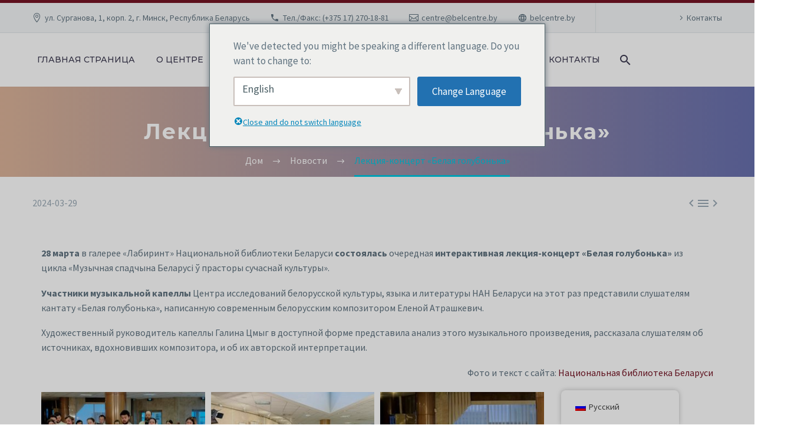

--- FILE ---
content_type: text/html; charset=UTF-8
request_url: https://belcentre.by/ru_ru/%D0%BB%D0%B5%D0%BA%D1%86%D0%B8%D1%8F-%D0%BA%D0%BE%D0%BD%D1%86%D0%B5%D1%80%D1%82-%D0%B1%D0%B5%D0%BB%D0%B0%D1%8F-%D0%B3%D0%BE%D0%BB%D1%83%D0%B1%D0%BE%D0%BD%D1%8C%D0%BA%D0%B0/
body_size: 21987
content:
<!DOCTYPE html>
<!--[if IE 7]>
<html class="ie ie7" lang="ru-RU" xmlns:og="https://ogp.me/ns#" xmlns:fb="https://ogp.me/ns/fb#">
<![endif]-->
<!--[if IE 8]>
<html class="ie ie8" lang="ru-RU" xmlns:og="https://ogp.me/ns#" xmlns:fb="https://ogp.me/ns/fb#">
<![endif]-->
<!--[if !(IE 7) | !(IE 8) ]><!-->
<html lang="ru-RU" xmlns:og="https://ogp.me/ns#" xmlns:fb="https://ogp.me/ns/fb#">
<!--<![endif]-->
<head>
	<meta charset="UTF-8">
	<meta name="viewport" content="width=device-width, initial-scale=1.0" />
	<link rel="profile" href="https://gmpg.org/xfn/11">
	<link rel="pingback" href="https://belcentre.by/xmlrpc.php">
	<style>.tgpli-background-inited { background-image: none !important; }img[data-tgpli-image-inited] { display:none !important;visibility:hidden !important; }</style>		<script type="text/javascript">
			window.tgpLazyItemsOptions = {
				visibilityOffset: 600,
				desktopEnable: true,
				mobileEnable: true			};
			window.tgpQueue = {
				nodes: [],
				add: function(id, data) {
					data = data || {};
					if (window.tgpLazyItems !== undefined) {
						if (this.nodes.length > 0) {
							window.tgpLazyItems.addNodes(this.flushNodes());
						}
						window.tgpLazyItems.addNode({
							node: document.getElementById(id),
							data: data
						});
					} else {
						this.nodes.push({
							node: document.getElementById(id),
							data: data
						});
					}
				},
				flushNodes: function() {
					return this.nodes.splice(0, this.nodes.length);
				}
			};
		</script>
		<script type="text/javascript" async src="https://belcentre.by/wp-content/themes/thegem-elementor/js/thegem-pagespeed-lazy-items.js"></script><title>Лекция-концерт «Белая голубонька» &#8212; Центр исследований белорусской культуры языка и литературы</title>
<meta name='robots' content='max-image-preview:large' />
<link rel='dns-prefetch' href='//fonts.googleapis.com' />
<link rel="alternate" type="application/rss+xml" title="Центр исследований белорусской культуры языка и литературы &raquo; Лента" href="https://belcentre.by/ru_ru/feed/" />
<link rel="alternate" type="application/rss+xml" title="Центр исследований белорусской культуры языка и литературы &raquo; Лента комментариев" href="https://belcentre.by/ru_ru/comments/feed/" />
<link rel="alternate" title="oEmbed (JSON)" type="application/json+oembed" href="https://belcentre.by/ru_ru/wp-json/oembed/1.0/embed?url=https%3A%2F%2Fbelcentre.by%2Fru_ru%2F%25d0%25bb%25d0%25b5%25d0%25ba%25d1%2586%25d0%25b8%25d1%258f-%25d0%25ba%25d0%25be%25d0%25bd%25d1%2586%25d0%25b5%25d1%2580%25d1%2582-%25d0%25b1%25d0%25b5%25d0%25bb%25d0%25b0%25d1%258f-%25d0%25b3%25d0%25be%25d0%25bb%25d1%2583%25d0%25b1%25d0%25be%25d0%25bd%25d1%258c%25d0%25ba%25d0%25b0%2F" />
<link rel="alternate" title="oEmbed (XML)" type="text/xml+oembed" href="https://belcentre.by/ru_ru/wp-json/oembed/1.0/embed?url=https%3A%2F%2Fbelcentre.by%2Fru_ru%2F%25d0%25bb%25d0%25b5%25d0%25ba%25d1%2586%25d0%25b8%25d1%258f-%25d0%25ba%25d0%25be%25d0%25bd%25d1%2586%25d0%25b5%25d1%2580%25d1%2582-%25d0%25b1%25d0%25b5%25d0%25bb%25d0%25b0%25d1%258f-%25d0%25b3%25d0%25be%25d0%25bb%25d1%2583%25d0%25b1%25d0%25be%25d0%25bd%25d1%258c%25d0%25ba%25d0%25b0%2F&#038;format=xml" />
<style id='wp-img-auto-sizes-contain-inline-css' type='text/css'>
img:is([sizes=auto i],[sizes^="auto," i]){contain-intrinsic-size:3000px 1500px}
/*# sourceURL=wp-img-auto-sizes-contain-inline-css */
</style>
<link rel='stylesheet' id='thegem-preloader-css' href='https://belcentre.by/wp-content/themes/thegem-elementor/css/thegem-preloader.css?ver=5.11.0' type='text/css' media='all' />
<style id='thegem-preloader-inline-css' type='text/css'>

		body:not(.compose-mode) .gem-icon-style-gradient span,
		body:not(.compose-mode) .gem-icon .gem-icon-half-1,
		body:not(.compose-mode) .gem-icon .gem-icon-half-2 {
			opacity: 0 !important;
			}
/*# sourceURL=thegem-preloader-inline-css */
</style>
<link rel='stylesheet' id='thegem-reset-css' href='https://belcentre.by/wp-content/themes/thegem-elementor/css/thegem-reset.css?ver=5.11.0' type='text/css' media='all' />
<link rel='stylesheet' id='thegem-grid-css' href='https://belcentre.by/wp-content/themes/thegem-elementor/css/thegem-grid.css?ver=5.11.0' type='text/css' media='all' />
<link rel='stylesheet' id='thegem-header-css' href='https://belcentre.by/wp-content/themes/thegem-elementor/css/thegem-header.css?ver=5.11.0' type='text/css' media='all' />
<link rel='stylesheet' id='thegem-style-css' href='https://belcentre.by/wp-content/themes/thegem-elementor/style.css?ver=5.11.0' type='text/css' media='all' />
<link rel='stylesheet' id='thegem-child-style-css' href='https://belcentre.by/wp-content/themes/thegem-elementor-child/style.css?ver=5.11.0' type='text/css' media='all' />
<link rel='stylesheet' id='thegem-widgets-css' href='https://belcentre.by/wp-content/themes/thegem-elementor/css/thegem-widgets.css?ver=5.11.0' type='text/css' media='all' />
<link rel='stylesheet' id='thegem-new-css-css' href='https://belcentre.by/wp-content/themes/thegem-elementor/css/thegem-new-css.css?ver=5.11.0' type='text/css' media='all' />
<link rel='stylesheet' id='perevazka-css-css-css' href='https://belcentre.by/wp-content/themes/thegem-elementor/css/thegem-perevazka-css.css?ver=5.11.0' type='text/css' media='all' />
<link rel='stylesheet' id='thegem-google-fonts-css' href='//fonts.googleapis.com/css?family=Source+Sans+Pro%3A200%2C200italic%2C300%2C300italic%2C400%2C400italic%2C600%2C600italic%2C700%2C700italic%2C900%2C900italic%7CMontserrat%3A100%2C200%2C300%2C400%2C500%2C600%2C700%2C800%2C900%2C100italic%2C200italic%2C300italic%2C400italic%2C500italic%2C600italic%2C700italic%2C800italic%2C900italic&#038;subset=cyrillic%2Ccyrillic-ext%2Cgreek%2Cgreek-ext%2Clatin%2Clatin-ext%2Cvietnamese&#038;ver=6.9' type='text/css' media='all' />
<link rel='stylesheet' id='thegem-custom-css' href='https://belcentre.by/wp-content/uploads/thegem/css/custom-rxzOk0Hw.css?ver=5.11.0' type='text/css' media='all' />
<style id='thegem-custom-inline-css' type='text/css'>
#page-title {background-image: linear-gradient(90deg,	#CB8F68AD 0%,	#354093BF 100%);padding-top: 50px;padding-bottom: 50px;}#page-title h1,#page-title .title-rich-content {color: #ffffff;max-width: 97px;}.page-title-excerpt {color: #ffffff;margin-top: 0px;}#page-title .page-title-title {margin-top: 0px;}#page-title .page-title-title .styled-subtitle.light,#page-title .page-title-excerpt .styled-subtitle.light{ font-family: var(--thegem-to-light-title-font-family); font-style: normal; font-weight: normal;}#page-title .page-title-title .title-main-menu,#page-title .page-title-excerpt .title-main-menu{ font-family: var(--thegem-to-menu-font-family); font-style: var(--thegem-to-menu-font-style); font-weight: var(--thegem-to-menu-font-weight); text-transform: var(--thegem-to-menu-text-transform); font-size: var(--thegem-to-menu-font-size); line-height: var(--thegem-to-menu-line-height); letter-spacing: var(--thegem-to-menu-letter-spacing, 0);}#page-title .page-title-title .title-main-menu.light,#page-title .page-title-excerpt .title-main-menu.light{ font-family: var(--thegem-to-light-title-font-family); font-style: normal; font-weight: normal;}#page-title .page-title-title .title-body,#page-title .page-title-excerpt .title-body{ font-family: var(--thegem-to-body-font-family); font-style: var(--thegem-to-body-font-style); font-weight: var(--thegem-to-body-font-weight); text-transform: var(--thegem-to-body-text-transform, none); font-size: var(--thegem-to-body-font-size); line-height: var(--thegem-to-body-line-height); letter-spacing: var(--thegem-to-body-letter-spacing);}#page-title .page-title-title .title-body.light,#page-title .page-title-excerpt .title-body.light{ font-family: var(--thegem-to-light-title-font-family); font-style: normal; font-weight: normal;}#page-title .page-title-title .title-tiny-body,#page-title .page-title-excerpt .title-tiny-body{ font-family: var(--thegem-to-body-tiny-font-family); font-style: var(--thegem-to-body-tiny-font-style); font-weight: var(--thegem-to-body-tiny-font-weight); text-transform: var(--thegem-to-body-tiny-text-transform, none); font-size: var(--thegem-to-body-tiny-font-size); line-height: var(--thegem-to-body-tiny-line-height); letter-spacing: var(--thegem-to-body-tiny-letter-spacing);}#page-title .page-title-title .title-tiny-body.light,#page-title .page-title-excerpt .title-tiny-body.light{ font-family: var(--thegem-to-light-title-font-family); font-style: normal; font-weight: normal;}.page-title-inner,body .breadcrumbs{padding-left: 0px;padding-right: 0px;}body .breadcrumbs,body .breadcrumbs a,body .bc-devider:before {color: #FFFFFFFF;}body .breadcrumbs .current {	color: #00c9e3;	border-bottom: 3px solid #00c9e3;}body .page-title-block .breadcrumbs-container{	text-align: center;}.page-breadcrumbs ul li a,.page-breadcrumbs ul li:not(:last-child):after{	color: #99A9B5FF;}.page-breadcrumbs ul li{	color: #3C3950FF;}.page-breadcrumbs ul li a:hover{	color: #3C3950FF;}.block-content {padding-top: 32px;background-color: #ffffff;background-image: none;}.gem-slideshow,.slideshow-preloader {background-color: #ffffff;}.block-content:last-of-type {padding-bottom: 32px;}#top-area {	display: block;}@media (max-width: 991px) {#page-title {padding-top: 80px;padding-bottom: 80px;}.page-title-inner, body .breadcrumbs{padding-left: 0px;padding-right: 0px;}.page-title-excerpt {margin-top: 18px;}#page-title .page-title-title {margin-top: 0px;}.block-content {}.block-content:last-of-type {}#top-area {	display: block;}}@media (max-width: 767px) {#page-title {padding-top: 80px;padding-bottom: 80px;}.page-title-inner,body .breadcrumbs{padding-left: 0px;padding-right: 0px;}.page-title-excerpt {margin-top: 18px;}#page-title .page-title-title {margin-top: 0px;}.block-content {}.block-content:last-of-type {}#top-area {	display: none;}}
/*# sourceURL=thegem-custom-inline-css */
</style>
<link rel='stylesheet' id='jquery-fancybox-css' href='https://belcentre.by/wp-content/themes/thegem-elementor/js/fancyBox/jquery.fancybox.min.css?ver=5.11.0' type='text/css' media='all' />
<link rel='stylesheet' id='swiper-css' href='https://belcentre.by/wp-content/plugins/elementor/assets/lib/swiper/v8/css/swiper.min.css?ver=8.4.5' type='text/css' media='all' />
<link rel='stylesheet' id='e-swiper-css' href='https://belcentre.by/wp-content/plugins/elementor/assets/css/conditionals/e-swiper.min.css?ver=3.33.1' type='text/css' media='all' />
<link rel='stylesheet' id='elementor-frontend-css' href='https://belcentre.by/wp-content/plugins/elementor/assets/css/frontend.min.css?ver=3.33.1' type='text/css' media='all' />
<link rel='stylesheet' id='widget-media-carousel-css' href='https://belcentre.by/wp-content/plugins/elementor-pro/assets/css/widget-media-carousel.min.css?ver=3.33.1' type='text/css' media='all' />
<link rel='stylesheet' id='widget-carousel-module-base-css' href='https://belcentre.by/wp-content/plugins/elementor-pro/assets/css/widget-carousel-module-base.min.css?ver=3.33.1' type='text/css' media='all' />
<link rel='stylesheet' id='widget-heading-css' href='https://belcentre.by/wp-content/plugins/elementor/assets/css/widget-heading.min.css?ver=3.33.1' type='text/css' media='all' />
<link rel='stylesheet' id='widget-social-icons-css' href='https://belcentre.by/wp-content/plugins/elementor/assets/css/widget-social-icons.min.css?ver=3.33.1' type='text/css' media='all' />
<link rel='stylesheet' id='e-apple-webkit-css' href='https://belcentre.by/wp-content/plugins/elementor/assets/css/conditionals/apple-webkit.min.css?ver=3.33.1' type='text/css' media='all' />
<link rel='stylesheet' id='elementor-post-25511-css' href='https://belcentre.by/wp-content/uploads/elementor/css/post-25511.css?ver=1763705818' type='text/css' media='all' />
<style id='wp-emoji-styles-inline-css' type='text/css'>

	img.wp-smiley, img.emoji {
		display: inline !important;
		border: none !important;
		box-shadow: none !important;
		height: 1em !important;
		width: 1em !important;
		margin: 0 0.07em !important;
		vertical-align: -0.1em !important;
		background: none !important;
		padding: 0 !important;
	}
/*# sourceURL=wp-emoji-styles-inline-css */
</style>
<link rel='stylesheet' id='wp-block-library-css' href='https://belcentre.by/wp-includes/css/dist/block-library/style.min.css?ver=6.9' type='text/css' media='all' />
<style id='wp-block-paragraph-inline-css' type='text/css'>
.is-small-text{font-size:.875em}.is-regular-text{font-size:1em}.is-large-text{font-size:2.25em}.is-larger-text{font-size:3em}.has-drop-cap:not(:focus):first-letter{float:left;font-size:8.4em;font-style:normal;font-weight:100;line-height:.68;margin:.05em .1em 0 0;text-transform:uppercase}body.rtl .has-drop-cap:not(:focus):first-letter{float:none;margin-left:.1em}p.has-drop-cap.has-background{overflow:hidden}:root :where(p.has-background){padding:1.25em 2.375em}:where(p.has-text-color:not(.has-link-color)) a{color:inherit}p.has-text-align-left[style*="writing-mode:vertical-lr"],p.has-text-align-right[style*="writing-mode:vertical-rl"]{rotate:180deg}
/*# sourceURL=https://belcentre.by/wp-includes/blocks/paragraph/style.min.css */
</style>
<style id='global-styles-inline-css' type='text/css'>
:root{--wp--preset--aspect-ratio--square: 1;--wp--preset--aspect-ratio--4-3: 4/3;--wp--preset--aspect-ratio--3-4: 3/4;--wp--preset--aspect-ratio--3-2: 3/2;--wp--preset--aspect-ratio--2-3: 2/3;--wp--preset--aspect-ratio--16-9: 16/9;--wp--preset--aspect-ratio--9-16: 9/16;--wp--preset--color--black: #000000;--wp--preset--color--cyan-bluish-gray: #abb8c3;--wp--preset--color--white: #ffffff;--wp--preset--color--pale-pink: #f78da7;--wp--preset--color--vivid-red: #cf2e2e;--wp--preset--color--luminous-vivid-orange: #ff6900;--wp--preset--color--luminous-vivid-amber: #fcb900;--wp--preset--color--light-green-cyan: #7bdcb5;--wp--preset--color--vivid-green-cyan: #00d084;--wp--preset--color--pale-cyan-blue: #8ed1fc;--wp--preset--color--vivid-cyan-blue: #0693e3;--wp--preset--color--vivid-purple: #9b51e0;--wp--preset--gradient--vivid-cyan-blue-to-vivid-purple: linear-gradient(135deg,rgb(6,147,227) 0%,rgb(155,81,224) 100%);--wp--preset--gradient--light-green-cyan-to-vivid-green-cyan: linear-gradient(135deg,rgb(122,220,180) 0%,rgb(0,208,130) 100%);--wp--preset--gradient--luminous-vivid-amber-to-luminous-vivid-orange: linear-gradient(135deg,rgb(252,185,0) 0%,rgb(255,105,0) 100%);--wp--preset--gradient--luminous-vivid-orange-to-vivid-red: linear-gradient(135deg,rgb(255,105,0) 0%,rgb(207,46,46) 100%);--wp--preset--gradient--very-light-gray-to-cyan-bluish-gray: linear-gradient(135deg,rgb(238,238,238) 0%,rgb(169,184,195) 100%);--wp--preset--gradient--cool-to-warm-spectrum: linear-gradient(135deg,rgb(74,234,220) 0%,rgb(151,120,209) 20%,rgb(207,42,186) 40%,rgb(238,44,130) 60%,rgb(251,105,98) 80%,rgb(254,248,76) 100%);--wp--preset--gradient--blush-light-purple: linear-gradient(135deg,rgb(255,206,236) 0%,rgb(152,150,240) 100%);--wp--preset--gradient--blush-bordeaux: linear-gradient(135deg,rgb(254,205,165) 0%,rgb(254,45,45) 50%,rgb(107,0,62) 100%);--wp--preset--gradient--luminous-dusk: linear-gradient(135deg,rgb(255,203,112) 0%,rgb(199,81,192) 50%,rgb(65,88,208) 100%);--wp--preset--gradient--pale-ocean: linear-gradient(135deg,rgb(255,245,203) 0%,rgb(182,227,212) 50%,rgb(51,167,181) 100%);--wp--preset--gradient--electric-grass: linear-gradient(135deg,rgb(202,248,128) 0%,rgb(113,206,126) 100%);--wp--preset--gradient--midnight: linear-gradient(135deg,rgb(2,3,129) 0%,rgb(40,116,252) 100%);--wp--preset--font-size--small: 13px;--wp--preset--font-size--medium: 20px;--wp--preset--font-size--large: 36px;--wp--preset--font-size--x-large: 42px;--wp--preset--spacing--20: 0.44rem;--wp--preset--spacing--30: 0.67rem;--wp--preset--spacing--40: 1rem;--wp--preset--spacing--50: 1.5rem;--wp--preset--spacing--60: 2.25rem;--wp--preset--spacing--70: 3.38rem;--wp--preset--spacing--80: 5.06rem;--wp--preset--shadow--natural: 6px 6px 9px rgba(0, 0, 0, 0.2);--wp--preset--shadow--deep: 12px 12px 50px rgba(0, 0, 0, 0.4);--wp--preset--shadow--sharp: 6px 6px 0px rgba(0, 0, 0, 0.2);--wp--preset--shadow--outlined: 6px 6px 0px -3px rgb(255, 255, 255), 6px 6px rgb(0, 0, 0);--wp--preset--shadow--crisp: 6px 6px 0px rgb(0, 0, 0);}:where(.is-layout-flex){gap: 0.5em;}:where(.is-layout-grid){gap: 0.5em;}body .is-layout-flex{display: flex;}.is-layout-flex{flex-wrap: wrap;align-items: center;}.is-layout-flex > :is(*, div){margin: 0;}body .is-layout-grid{display: grid;}.is-layout-grid > :is(*, div){margin: 0;}:where(.wp-block-columns.is-layout-flex){gap: 2em;}:where(.wp-block-columns.is-layout-grid){gap: 2em;}:where(.wp-block-post-template.is-layout-flex){gap: 1.25em;}:where(.wp-block-post-template.is-layout-grid){gap: 1.25em;}.has-black-color{color: var(--wp--preset--color--black) !important;}.has-cyan-bluish-gray-color{color: var(--wp--preset--color--cyan-bluish-gray) !important;}.has-white-color{color: var(--wp--preset--color--white) !important;}.has-pale-pink-color{color: var(--wp--preset--color--pale-pink) !important;}.has-vivid-red-color{color: var(--wp--preset--color--vivid-red) !important;}.has-luminous-vivid-orange-color{color: var(--wp--preset--color--luminous-vivid-orange) !important;}.has-luminous-vivid-amber-color{color: var(--wp--preset--color--luminous-vivid-amber) !important;}.has-light-green-cyan-color{color: var(--wp--preset--color--light-green-cyan) !important;}.has-vivid-green-cyan-color{color: var(--wp--preset--color--vivid-green-cyan) !important;}.has-pale-cyan-blue-color{color: var(--wp--preset--color--pale-cyan-blue) !important;}.has-vivid-cyan-blue-color{color: var(--wp--preset--color--vivid-cyan-blue) !important;}.has-vivid-purple-color{color: var(--wp--preset--color--vivid-purple) !important;}.has-black-background-color{background-color: var(--wp--preset--color--black) !important;}.has-cyan-bluish-gray-background-color{background-color: var(--wp--preset--color--cyan-bluish-gray) !important;}.has-white-background-color{background-color: var(--wp--preset--color--white) !important;}.has-pale-pink-background-color{background-color: var(--wp--preset--color--pale-pink) !important;}.has-vivid-red-background-color{background-color: var(--wp--preset--color--vivid-red) !important;}.has-luminous-vivid-orange-background-color{background-color: var(--wp--preset--color--luminous-vivid-orange) !important;}.has-luminous-vivid-amber-background-color{background-color: var(--wp--preset--color--luminous-vivid-amber) !important;}.has-light-green-cyan-background-color{background-color: var(--wp--preset--color--light-green-cyan) !important;}.has-vivid-green-cyan-background-color{background-color: var(--wp--preset--color--vivid-green-cyan) !important;}.has-pale-cyan-blue-background-color{background-color: var(--wp--preset--color--pale-cyan-blue) !important;}.has-vivid-cyan-blue-background-color{background-color: var(--wp--preset--color--vivid-cyan-blue) !important;}.has-vivid-purple-background-color{background-color: var(--wp--preset--color--vivid-purple) !important;}.has-black-border-color{border-color: var(--wp--preset--color--black) !important;}.has-cyan-bluish-gray-border-color{border-color: var(--wp--preset--color--cyan-bluish-gray) !important;}.has-white-border-color{border-color: var(--wp--preset--color--white) !important;}.has-pale-pink-border-color{border-color: var(--wp--preset--color--pale-pink) !important;}.has-vivid-red-border-color{border-color: var(--wp--preset--color--vivid-red) !important;}.has-luminous-vivid-orange-border-color{border-color: var(--wp--preset--color--luminous-vivid-orange) !important;}.has-luminous-vivid-amber-border-color{border-color: var(--wp--preset--color--luminous-vivid-amber) !important;}.has-light-green-cyan-border-color{border-color: var(--wp--preset--color--light-green-cyan) !important;}.has-vivid-green-cyan-border-color{border-color: var(--wp--preset--color--vivid-green-cyan) !important;}.has-pale-cyan-blue-border-color{border-color: var(--wp--preset--color--pale-cyan-blue) !important;}.has-vivid-cyan-blue-border-color{border-color: var(--wp--preset--color--vivid-cyan-blue) !important;}.has-vivid-purple-border-color{border-color: var(--wp--preset--color--vivid-purple) !important;}.has-vivid-cyan-blue-to-vivid-purple-gradient-background{background: var(--wp--preset--gradient--vivid-cyan-blue-to-vivid-purple) !important;}.has-light-green-cyan-to-vivid-green-cyan-gradient-background{background: var(--wp--preset--gradient--light-green-cyan-to-vivid-green-cyan) !important;}.has-luminous-vivid-amber-to-luminous-vivid-orange-gradient-background{background: var(--wp--preset--gradient--luminous-vivid-amber-to-luminous-vivid-orange) !important;}.has-luminous-vivid-orange-to-vivid-red-gradient-background{background: var(--wp--preset--gradient--luminous-vivid-orange-to-vivid-red) !important;}.has-very-light-gray-to-cyan-bluish-gray-gradient-background{background: var(--wp--preset--gradient--very-light-gray-to-cyan-bluish-gray) !important;}.has-cool-to-warm-spectrum-gradient-background{background: var(--wp--preset--gradient--cool-to-warm-spectrum) !important;}.has-blush-light-purple-gradient-background{background: var(--wp--preset--gradient--blush-light-purple) !important;}.has-blush-bordeaux-gradient-background{background: var(--wp--preset--gradient--blush-bordeaux) !important;}.has-luminous-dusk-gradient-background{background: var(--wp--preset--gradient--luminous-dusk) !important;}.has-pale-ocean-gradient-background{background: var(--wp--preset--gradient--pale-ocean) !important;}.has-electric-grass-gradient-background{background: var(--wp--preset--gradient--electric-grass) !important;}.has-midnight-gradient-background{background: var(--wp--preset--gradient--midnight) !important;}.has-small-font-size{font-size: var(--wp--preset--font-size--small) !important;}.has-medium-font-size{font-size: var(--wp--preset--font-size--medium) !important;}.has-large-font-size{font-size: var(--wp--preset--font-size--large) !important;}.has-x-large-font-size{font-size: var(--wp--preset--font-size--x-large) !important;}
/*# sourceURL=global-styles-inline-css */
</style>

<style id='classic-theme-styles-inline-css' type='text/css'>
/*! This file is auto-generated */
.wp-block-button__link{color:#fff;background-color:#32373c;border-radius:9999px;box-shadow:none;text-decoration:none;padding:calc(.667em + 2px) calc(1.333em + 2px);font-size:1.125em}.wp-block-file__button{background:#32373c;color:#fff;text-decoration:none}
/*# sourceURL=/wp-includes/css/classic-themes.min.css */
</style>
<link rel='stylesheet' id='trp-floater-language-switcher-style-css' href='https://belcentre.by/wp-content/plugins/translatepress-multilingual/assets/css/trp-floater-language-switcher.css?ver=3.0.4' type='text/css' media='all' />
<link rel='stylesheet' id='trp-language-switcher-style-css' href='https://belcentre.by/wp-content/plugins/translatepress-multilingual/assets/css/trp-language-switcher.css?ver=3.0.4' type='text/css' media='all' />
<link rel='stylesheet' id='trp-popup-style-css' href='https://belcentre.by/wp-content/plugins/translatepress-business/add-ons-pro/automatic-language-detection/assets/css/trp-popup.css?ver=6.9' type='text/css' media='all' />
<link rel='stylesheet' id='elementor-post-6-css' href='https://belcentre.by/wp-content/uploads/elementor/css/post-6.css?ver=1763705819' type='text/css' media='all' />
<link rel='stylesheet' id='widget-gallery-css' href='https://belcentre.by/wp-content/plugins/elementor-pro/assets/css/widget-gallery.min.css?ver=3.33.1' type='text/css' media='all' />
<link rel='stylesheet' id='elementor-gallery-css' href='https://belcentre.by/wp-content/plugins/elementor/assets/lib/e-gallery/css/e-gallery.min.css?ver=1.2.0' type='text/css' media='all' />
<link rel='stylesheet' id='e-transitions-css' href='https://belcentre.by/wp-content/plugins/elementor-pro/assets/css/conditionals/transitions.min.css?ver=3.33.1' type='text/css' media='all' />
<link rel='stylesheet' id='widget-video-css' href='https://belcentre.by/wp-content/plugins/elementor/assets/css/widget-video.min.css?ver=3.33.1' type='text/css' media='all' />
<link rel='stylesheet' id='elementor-post-26249-css' href='https://belcentre.by/wp-content/uploads/elementor/css/post-26249.css?ver=1763756393' type='text/css' media='all' />
<link rel='stylesheet' id='ekit-widget-styles-css' href='https://belcentre.by/wp-content/plugins/elementskit-lite/widgets/init/assets/css/widget-styles.css?ver=3.7.5' type='text/css' media='all' />
<link rel='stylesheet' id='ekit-widget-styles-pro-css' href='https://belcentre.by/wp-content/plugins/elementskit/widgets/init/assets/css/widget-styles-pro.css?ver=4.1.2' type='text/css' media='all' />
<link rel='stylesheet' id='ekit-responsive-css' href='https://belcentre.by/wp-content/plugins/elementskit-lite/widgets/init/assets/css/responsive.css?ver=3.7.5' type='text/css' media='all' />
<link rel='stylesheet' id='elementor-gf-roboto-css' href='https://fonts.googleapis.com/css?family=Roboto:100,100italic,200,200italic,300,300italic,400,400italic,500,500italic,600,600italic,700,700italic,800,800italic,900,900italic&#038;display=swap&#038;subset=cyrillic' type='text/css' media='all' />
<link rel='stylesheet' id='elementor-gf-robotoslab-css' href='https://fonts.googleapis.com/css?family=Roboto+Slab:100,100italic,200,200italic,300,300italic,400,400italic,500,500italic,600,600italic,700,700italic,800,800italic,900,900italic&#038;display=swap&#038;subset=cyrillic' type='text/css' media='all' />
<script type="text/javascript">function fullHeightRow() {
			var fullHeight,
				offsetTop,
				element = document.getElementsByClassName('vc_row-o-full-height')[0];
			if (element) {
				fullHeight = window.innerHeight;
				offsetTop = window.pageYOffset + element.getBoundingClientRect().top;
				if (offsetTop < fullHeight) {
					fullHeight = 100 - offsetTop / (fullHeight / 100);
					element.style.minHeight = fullHeight + 'vh'
				}
			}
		}
		fullHeightRow();</script><script type="text/javascript" src="https://belcentre.by/wp-includes/js/jquery/jquery.min.js?ver=3.7.1" id="jquery-core-js"></script>
<script type="text/javascript" src="https://belcentre.by/wp-includes/js/jquery/jquery-migrate.min.js?ver=3.4.1" id="jquery-migrate-js"></script>
<script type="text/javascript" id="trp-language-cookie-js-extra">
/* <![CDATA[ */
var trp_language_cookie_data = {"abs_home":"https://belcentre.by","url_slugs":{"ru_RU":"ru_ru","bel":"be","en_US":"en"},"cookie_name":"trp_language","cookie_age":"30","cookie_path":"/","default_language":"ru_RU","publish_languages":["ru_RU","bel","en_US"],"trp_ald_ajax_url":"https://belcentre.by/wp-content/plugins/translatepress-business/add-ons-pro/automatic-language-detection/includes/trp-ald-ajax.php","detection_method":"browser-ip","popup_option":"popup","popup_type":"normal_popup","popup_textarea":"We've detected you might be speaking a different language. Do you want to change to:","popup_textarea_change_button":"Change Language","popup_textarea_close_button":"Close and do not switch language","iso_codes":{"ru_RU":"ru","bel":"be","en_US":"en"},"language_urls":{"ru_RU":"https://belcentre.by/ru_ru/%D0%BB%D0%B5%D0%BA%D1%86%D0%B8%D1%8F-%D0%BA%D0%BE%D0%BD%D1%86%D0%B5%D1%80%D1%82-%D0%B1%D0%B5%D0%BB%D0%B0%D1%8F-%D0%B3%D0%BE%D0%BB%D1%83%D0%B1%D0%BE%D0%BD%D1%8C%D0%BA%D0%B0/","bel":"https://belcentre.by/be/%D0%BB%D0%B5%D0%BA%D1%86%D0%B8%D1%8F-%D0%BA%D0%BE%D0%BD%D1%86%D0%B5%D1%80%D1%82-%D0%B1%D0%B5%D0%BB%D0%B0%D1%8F-%D0%B3%D0%BE%D0%BB%D1%83%D0%B1%D0%BE%D0%BD%D1%8C%D0%BA%D0%B0/","en_US":"https://belcentre.by/en/%D0%BB%D0%B5%D0%BA%D1%86%D0%B8%D1%8F-%D0%BA%D0%BE%D0%BD%D1%86%D0%B5%D1%80%D1%82-%D0%B1%D0%B5%D0%BB%D0%B0%D1%8F-%D0%B3%D0%BE%D0%BB%D1%83%D0%B1%D0%BE%D0%BD%D1%8C%D0%BA%D0%B0/"},"english_name":{"ru_RU":"\u0420\u0443\u0441\u0441\u043a\u0438\u0439","bel":"\u0411\u0435\u043b\u0430\u0440\u0443\u0441\u043a\u0430\u044f \u043c\u043e\u0432\u0430","en_US":"English"},"is_iphone_user_check":""};
//# sourceURL=trp-language-cookie-js-extra
/* ]]> */
</script>
<script type="text/javascript" src="https://belcentre.by/wp-content/plugins/translatepress-business/add-ons-pro/automatic-language-detection/assets/js/trp-language-cookie.js?ver=1.1.1" id="trp-language-cookie-js"></script>
<link rel="https://api.w.org/" href="https://belcentre.by/ru_ru/wp-json/" /><link rel="alternate" title="JSON" type="application/json" href="https://belcentre.by/ru_ru/wp-json/wp/v2/posts/26249" /><link rel="EditURI" type="application/rsd+xml" title="RSD" href="https://belcentre.by/xmlrpc.php?rsd" />
<meta name="generator" content="WordPress 6.9" />
<link rel="canonical" href="https://belcentre.by/ru_ru/%d0%bb%d0%b5%d0%ba%d1%86%d0%b8%d1%8f-%d0%ba%d0%be%d0%bd%d1%86%d0%b5%d1%80%d1%82-%d0%b1%d0%b5%d0%bb%d0%b0%d1%8f-%d0%b3%d0%be%d0%bb%d1%83%d0%b1%d0%be%d0%bd%d1%8c%d0%ba%d0%b0/" />
<link rel='shortlink' href='https://belcentre.by/ru_ru/?p=26249' />
<link rel="alternate" hreflang="ru-RU" href="https://belcentre.by/ru_ru/%D0%BB%D0%B5%D0%BA%D1%86%D0%B8%D1%8F-%D0%BA%D0%BE%D0%BD%D1%86%D0%B5%D1%80%D1%82-%D0%B1%D0%B5%D0%BB%D0%B0%D1%8F-%D0%B3%D0%BE%D0%BB%D1%83%D0%B1%D0%BE%D0%BD%D1%8C%D0%BA%D0%B0/"/>
<link rel="alternate" hreflang="be" href="https://belcentre.by/be/%D0%BB%D0%B5%D0%BA%D1%86%D0%B8%D1%8F-%D0%BA%D0%BE%D0%BD%D1%86%D0%B5%D1%80%D1%82-%D0%B1%D0%B5%D0%BB%D0%B0%D1%8F-%D0%B3%D0%BE%D0%BB%D1%83%D0%B1%D0%BE%D0%BD%D1%8C%D0%BA%D0%B0/"/>
<link rel="alternate" hreflang="en-US" href="https://belcentre.by/en/%D0%BB%D0%B5%D0%BA%D1%86%D0%B8%D1%8F-%D0%BA%D0%BE%D0%BD%D1%86%D0%B5%D1%80%D1%82-%D0%B1%D0%B5%D0%BB%D0%B0%D1%8F-%D0%B3%D0%BE%D0%BB%D1%83%D0%B1%D0%BE%D0%BD%D1%8C%D0%BA%D0%B0/"/>
<link rel="alternate" hreflang="ru" href="https://belcentre.by/ru_ru/%D0%BB%D0%B5%D0%BA%D1%86%D0%B8%D1%8F-%D0%BA%D0%BE%D0%BD%D1%86%D0%B5%D1%80%D1%82-%D0%B1%D0%B5%D0%BB%D0%B0%D1%8F-%D0%B3%D0%BE%D0%BB%D1%83%D0%B1%D0%BE%D0%BD%D1%8C%D0%BA%D0%B0/"/>
<link rel="alternate" hreflang="en" href="https://belcentre.by/en/%D0%BB%D0%B5%D0%BA%D1%86%D0%B8%D1%8F-%D0%BA%D0%BE%D0%BD%D1%86%D0%B5%D1%80%D1%82-%D0%B1%D0%B5%D0%BB%D0%B0%D1%8F-%D0%B3%D0%BE%D0%BB%D1%83%D0%B1%D0%BE%D0%BD%D1%8C%D0%BA%D0%B0/"/>
<meta name="generator" content="Elementor 3.33.1; features: e_font_icon_svg, additional_custom_breakpoints; settings: css_print_method-external, google_font-enabled, font_display-swap">
<script type="text/javascript">var elementskit_module_parallax_url = "https://belcentre.by/wp-content/plugins/elementskit/modules/parallax/";</script>			<style>
				.e-con.e-parent:nth-of-type(n+4):not(.e-lazyloaded):not(.e-no-lazyload),
				.e-con.e-parent:nth-of-type(n+4):not(.e-lazyloaded):not(.e-no-lazyload) * {
					background-image: none !important;
				}
				@media screen and (max-height: 1024px) {
					.e-con.e-parent:nth-of-type(n+3):not(.e-lazyloaded):not(.e-no-lazyload),
					.e-con.e-parent:nth-of-type(n+3):not(.e-lazyloaded):not(.e-no-lazyload) * {
						background-image: none !important;
					}
				}
				@media screen and (max-height: 640px) {
					.e-con.e-parent:nth-of-type(n+2):not(.e-lazyloaded):not(.e-no-lazyload),
					.e-con.e-parent:nth-of-type(n+2):not(.e-lazyloaded):not(.e-no-lazyload) * {
						background-image: none !important;
					}
				}
			</style>
			<link rel="icon" href="https://belcentre.by/wp-content/uploads/2024/03/favicon.png" sizes="32x32" />
<link rel="icon" href="https://belcentre.by/wp-content/uploads/2024/03/favicon.png" sizes="192x192" />
<link rel="apple-touch-icon" href="https://belcentre.by/wp-content/uploads/2024/03/favicon.png" />
<meta name="msapplication-TileImage" content="https://belcentre.by/wp-content/uploads/2024/03/favicon.png" />

<meta property="og:title" content="Лекция-концерт «Белая голубонька»"/>
<meta property="og:description" content=""/>
<meta property="og:site_name" content="Центр исследований белорусской культуры языка и литературы"/>
<meta property="og:type" content="article"/>
<meta property="og:url" content="https://belcentre.by/ru_ru/%d0%bb%d0%b5%d0%ba%d1%86%d0%b8%d1%8f-%d0%ba%d0%be%d0%bd%d1%86%d0%b5%d1%80%d1%82-%d0%b1%d0%b5%d0%bb%d0%b0%d1%8f-%d0%b3%d0%be%d0%bb%d1%83%d0%b1%d0%be%d0%bd%d1%8c%d0%ba%d0%b0/"/>
<meta property="og:image" content="https://belcentre.by/wp-content/uploads/2024/03/af_belaya_golubonka-thegem-blog-timeline-large.jpg"/>

<meta itemprop="name" content="Лекция-концерт «Белая голубонька»"/>
<meta itemprop="description" content=""/>
<meta itemprop="image" content="https://belcentre.by/wp-content/uploads/2024/03/af_belaya_golubonka-thegem-blog-timeline-large.jpg"/>
	

<link rel='stylesheet' id='elementor-icons-ekiticons-css' href='https://belcentre.by/wp-content/plugins/elementskit-lite/modules/elementskit-icon-pack/assets/css/ekiticons.css?ver=3.7.5' type='text/css' media='all' />
<link rel='stylesheet' id='elementskit-reset-button-for-pro-form-css-css' href='https://belcentre.by/wp-content/plugins/elementskit/modules/pro-form-reset-button/assets/css/elementskit-reset-button.css?ver=4.1.2' type='text/css' media='all' />
</head>


<body class="wp-singular post-template post-template-single-fullwidth post-template-single-fullwidth-php single single-post postid-26249 single-format-standard wp-custom-logo wp-theme-thegem-elementor wp-child-theme-thegem-elementor-child translatepress-ru_RU fullscreen-search elementor-default elementor-kit-6 elementor-page elementor-page-26249">

	<script type="text/javascript">
		var gemSettings = {"isTouch":"","forcedLasyDisabled":"","tabletPortrait":"1","tabletLandscape":"","topAreaMobileDisable":"","parallaxDisabled":"","fillTopArea":"","themePath":"https:\/\/belcentre.by\/wp-content\/themes\/thegem-elementor","rootUrl":"https:\/\/belcentre.by","mobileEffectsEnabled":"","isRTL":""};
		(function() {
    function isTouchDevice() {
        return (('ontouchstart' in window) ||
            (navigator.MaxTouchPoints > 0) ||
            (navigator.msMaxTouchPoints > 0));
    }

    window.gemSettings.isTouch = isTouchDevice();

    function userAgentDetection() {
        var ua = navigator.userAgent.toLowerCase(),
        platform = navigator.platform.toLowerCase(),
        UA = ua.match(/(opera|ie|firefox|chrome|version)[\s\/:]([\w\d\.]+)?.*?(safari|version[\s\/:]([\w\d\.]+)|$)/) || [null, 'unknown', 0],
        mode = UA[1] == 'ie' && document.documentMode;

        window.gemBrowser = {
            name: (UA[1] == 'version') ? UA[3] : UA[1],
            version: UA[2],
            platform: {
                name: ua.match(/ip(?:ad|od|hone)/) ? 'ios' : (ua.match(/(?:webos|android)/) || platform.match(/mac|win|linux/) || ['other'])[0]
                }
        };
            }

    window.updateGemClientSize = function() {
        if (window.gemOptions == null || window.gemOptions == undefined) {
            window.gemOptions = {
                first: false,
                clientWidth: 0,
                clientHeight: 0,
                innerWidth: -1
            };
        }

        window.gemOptions.clientWidth = window.innerWidth || document.documentElement.clientWidth;
        if (document.body != null && !window.gemOptions.clientWidth) {
            window.gemOptions.clientWidth = document.body.clientWidth;
        }

        window.gemOptions.clientHeight = window.innerHeight || document.documentElement.clientHeight;
        if (document.body != null && !window.gemOptions.clientHeight) {
            window.gemOptions.clientHeight = document.body.clientHeight;
        }
    };

    window.updateGemInnerSize = function(width) {
        window.gemOptions.innerWidth = width != undefined ? width : (document.body != null ? document.body.clientWidth : 0);
    };

    userAgentDetection();
    window.updateGemClientSize(true);

    window.gemSettings.lasyDisabled = window.gemSettings.forcedLasyDisabled || (!window.gemSettings.mobileEffectsEnabled && (window.gemSettings.isTouch || window.gemOptions.clientWidth <= 800));
})();
		(function() {
    if (window.gemBrowser.name == 'safari') {
        try {
            var safariVersion = parseInt(window.gemBrowser.version);
        } catch(e) {
            var safariVersion = 0;
        }
        if (safariVersion >= 9) {
            window.gemSettings.parallaxDisabled = true;
            window.gemSettings.fillTopArea = true;
        }
    }
})();
		(function() {
    var fullwithData = {
        page: null,
        pageWidth: 0,
        pageOffset: {},
        fixVcRow: true,
        pagePaddingLeft: 0
    };

    function updateFullwidthData() {
        fullwithData.pageOffset = fullwithData.page.getBoundingClientRect();
        fullwithData.pageWidth = parseFloat(fullwithData.pageOffset.width);
        fullwithData.pagePaddingLeft = 0;

        if (fullwithData.page.className.indexOf('vertical-header') != -1) {
            fullwithData.pagePaddingLeft = 45;
            if (fullwithData.pageWidth >= 1600) {
                fullwithData.pagePaddingLeft = 360;
            }
            if (fullwithData.pageWidth < 980) {
                fullwithData.pagePaddingLeft = 0;
            }
        }
    }

    function gem_fix_fullwidth_position(element) {
        if (element == null) {
            return false;
        }

        if (fullwithData.page == null) {
            fullwithData.page = document.getElementById('page');
            updateFullwidthData();
        }

        /*if (fullwithData.pageWidth < 1170) {
            return false;
        }*/

        if (!fullwithData.fixVcRow) {
            return false;
        }

        if (element.previousElementSibling != null && element.previousElementSibling != undefined && element.previousElementSibling.className.indexOf('fullwidth-block') == -1) {
            var elementParentViewportOffset = element.previousElementSibling.getBoundingClientRect();
        } else {
            var elementParentViewportOffset = element.parentNode.getBoundingClientRect();
        }

        /*if (elementParentViewportOffset.top > window.gemOptions.clientHeight) {
            fullwithData.fixVcRow = false;
            return false;
        }*/

        if (element.className.indexOf('vc_row') != -1) {
            var elementMarginLeft = -21;
            var elementMarginRight = -21;
        } else {
            var elementMarginLeft = 0;
            var elementMarginRight = 0;
        }

        var offset = parseInt(fullwithData.pageOffset.left + 0.5) - parseInt((elementParentViewportOffset.left < 0 ? 0 : elementParentViewportOffset.left) + 0.5) - elementMarginLeft + fullwithData.pagePaddingLeft;
        var offsetKey = window.gemSettings.isRTL ? 'right' : 'left';

        element.style.position = 'relative';
        element.style[offsetKey] = offset + 'px';
        element.style.width = fullwithData.pageWidth - fullwithData.pagePaddingLeft + 'px';

        if (element.className.indexOf('vc_row') == -1) {
            element.setAttribute('data-fullwidth-updated', 1);
        }

        if (element.className.indexOf('vc_row') != -1 && !element.hasAttribute('data-vc-stretch-content')) {
            var el_full = element.parentNode.querySelector('.vc_row-full-width-before');
            var padding = -1 * offset;
            0 > padding && (padding = 0);
            var paddingRight = fullwithData.pageWidth - padding - el_full.offsetWidth + elementMarginLeft + elementMarginRight;
            0 > paddingRight && (paddingRight = 0);
            element.style.paddingLeft = padding + 'px';
            element.style.paddingRight = paddingRight + 'px';
        }
    }

    window.gem_fix_fullwidth_position = gem_fix_fullwidth_position;

    document.addEventListener('DOMContentLoaded', function() {
        var classes = [];

        if (window.gemSettings.isTouch) {
            document.body.classList.add('thegem-touch');
        }

        if (window.gemSettings.lasyDisabled && !window.gemSettings.forcedLasyDisabled) {
            document.body.classList.add('thegem-effects-disabled');
        }
    });

    if (window.gemSettings.parallaxDisabled) {
        var head  = document.getElementsByTagName('head')[0],
            link  = document.createElement('style');
        link.rel  = 'stylesheet';
        link.type = 'text/css';
        link.innerHTML = ".fullwidth-block.fullwidth-block-parallax-fixed .fullwidth-block-background { background-attachment: scroll !important; }";
        head.appendChild(link);
    }
})();

(function() {
    setTimeout(function() {
        var preloader = document.getElementById('page-preloader');
        if (preloader != null && preloader != undefined) {
            preloader.className += ' preloader-loaded';
        }
    }, window.pagePreloaderHideTime || 1000);
})();
	</script>
	


<div id="page" class="layout-fullwidth header-style-3">

	<a href="#main" class="scroll-to-content">Skip to main content</a>

			<a href="#page" class="scroll-top-button">Прокрутка вверху</a>
	
	
					<div class="top-area-background top-area-scroll-hide">
				<div id="top-area" class="top-area top-area-style-default top-area-alignment-justified">
	<div class="container">
		<div class="top-area-items inline-inside">
							<div class="top-area-block top-area-contacts"><div class="gem-contacts inline-inside"><div class="gem-contacts-item gem-contacts-address">ул. Сурганова, 1, корп. 2, г. Минск, Республика Беларусь</div><div class="gem-contacts-item gem-contacts-phone"><a href="tel:Тел./Факс: (+375 17) 270-18-81">Тел./Факс: (+375 17) 270-18-81</a></div><div class="gem-contacts-item gem-contacts-email"><a href="mailto:centre@belcentre.by">centre@belcentre.by</a></div><div class="gem-contacts-item gem-contacts-website"><a href="http://belcentre.by">belcentre.by</a></div></div></div>
													<div class="top-area-block top-area-menu">
											<nav id="top-area-menu">
							<ul id="top-area-navigation" class="nav-menu styled inline-inside"><li id="menu-item-25135" class="menu-item menu-item-type-custom menu-item-object-custom menu-item-25135"><a href="/contacts/">Контакты</a></li>
</ul>						</nav>
														</div>
					</div>
	</div>
</div>
			</div>
		
		<div id="site-header-wrapper"  class="  " >
			
			<div class="menu-overlay"></div>
			<header id="site-header" class="site-header animated-header mobile-menu-layout-overlay" role="banner">
								
				<div class="header-background">
					<div class="container">
						<div class="header-main logo-position-left header-layout-default header-style-3">
																							<div class="site-title">
											<div class="site-logo" style="width:0px;">
			<a href="https://belcentre.by/ru_ru/" rel="home" aria-label="Homepage">
									Центр исследований белорусской культуры языка и литературы							</a>
		</div>
										</div>
																											<nav id="primary-navigation" class="site-navigation primary-navigation" role="navigation">
											<button class="menu-toggle dl-trigger">Primary Menu<span class="menu-line-1"></span><span class="menu-line-2"></span><span class="menu-line-3"></span></button><div class="overlay-menu-wrapper"><div class="overlay-menu-table"><div class="overlay-menu-row"><div class="overlay-menu-cell">																							<ul id="primary-menu" class="nav-menu styled no-responsive"><li id="menu-item-25144" class="menu-item menu-item-type-post_type menu-item-object-page menu-item-home menu-item-25144 megamenu-first-element"><a href="https://belcentre.by/ru_ru/">Главная страница</a></li>
<li id="menu-item-25419" class="menu-item menu-item-type-custom menu-item-object-custom menu-item-has-children menu-item-parent menu-item-25419 megamenu-first-element"><a href="/about" aria-haspopup="true" aria-expanded="false">О центре</a><span class="menu-item-parent-toggle" tabindex="0"></span>
<ul class="sub-menu styled ">
	<li id="menu-item-25316" class="menu-item menu-item-type-post_type menu-item-object-page menu-item-25316 megamenu-first-element"><a href="https://belcentre.by/ru_ru/%d0%bd%d0%be%d0%b2%d0%be%d1%81%d1%82%d0%b8/">Новости</a></li>
	<li id="menu-item-25213" class="menu-item menu-item-type-custom menu-item-object-custom menu-item-25213 megamenu-first-element"><a href="https://belcentre.by/ru_ru/историческая-справка/">Историческая справка</a></li>
	<li id="menu-item-25214" class="menu-item menu-item-type-custom menu-item-object-custom menu-item-25214 megamenu-first-element"><a href="/">Нормативные документы</a></li>
	<li id="menu-item-25215" class="menu-item menu-item-type-custom menu-item-object-custom menu-item-25215 megamenu-first-element"><a href="/">Сотрудничество</a></li>
	<li id="menu-item-29456" class="menu-item menu-item-type-custom menu-item-object-custom menu-item-has-children menu-item-parent menu-item-29456 megamenu-first-element"><a href="/" aria-haspopup="true" aria-expanded="false">Популяризация научных достижений Центра в СМИ</a><span class="menu-item-parent-toggle" tabindex="0"></span>
	<ul class="sub-menu styled ">
		<li id="menu-item-35525" class="menu-item menu-item-type-post_type menu-item-object-page menu-item-35525 megamenu-first-element"><a href="https://belcentre.by/ru_ru/about/%d1%81%d0%bc%d0%b8-%d0%be-%d1%86%d0%b5%d0%bd%d1%82%d1%80%d0%b5-1/">Электронные источники</a></li>
	</ul>
</li>
	<li id="menu-item-38138" class="menu-item menu-item-type-post_type menu-item-object-page menu-item-38138 megamenu-first-element"><a href="https://belcentre.by/ru_ru/%d0%b5%d0%b4%d0%b8%d0%bd%d1%8b%d0%b9-%d0%b4%d0%b5%d0%bd%d1%8c-%d0%b8%d0%bd%d1%84%d0%be%d1%80%d0%bc%d0%b8%d1%80%d0%be%d0%b2%d0%b0%d0%bd%d0%b8%d1%8f/">ЕДИНЫЙ ДЕНЬ ИНФОРМИРОВАНИЯ</a></li>
</ul>
</li>
<li id="menu-item-25409" class="menu-item menu-item-type-custom menu-item-object-custom menu-item-has-children menu-item-parent menu-item-25409 megamenu-first-element"><a href="/" aria-haspopup="true" aria-expanded="false">Структура</a><span class="menu-item-parent-toggle" tabindex="0"></span>
<ul class="sub-menu styled ">
	<li id="menu-item-25216" class="menu-item menu-item-type-post_type menu-item-object-page menu-item-25216 megamenu-first-element"><a href="https://belcentre.by/ru_ru/administration/">АДМИНИСТРАЦИЯ</a></li>
	<li id="menu-item-25217" class="menu-item menu-item-type-custom menu-item-object-custom menu-item-has-children menu-item-parent menu-item-25217 megamenu-first-element"><a href="/" aria-haspopup="true" aria-expanded="false">Филиал &#171;Институт искусствоведения, этнографии и фольклора имени Кондрата Крапивы&#187;</a><span class="menu-item-parent-toggle" tabindex="0"></span>
	<ul class="sub-menu styled ">
		<li id="menu-item-25943" class="menu-item menu-item-type-custom menu-item-object-custom menu-item-25943 megamenu-first-element"><a href="/отдел-архитектуры/">Отдел архитектуры</a></li>
		<li id="menu-item-25944" class="menu-item menu-item-type-custom menu-item-object-custom menu-item-25944 megamenu-first-element"><a href="/отдел-изобразительного-и-декоративн/">Отдел изобразительного и декоративно-прикладного искусства</a></li>
		<li id="menu-item-25945" class="menu-item menu-item-type-custom menu-item-object-custom menu-item-25945 megamenu-first-element"><a href="/отдел-народоведения/">Отдел народоведения</a></li>
		<li id="menu-item-25946" class="menu-item menu-item-type-custom menu-item-object-custom menu-item-25946 megamenu-first-element"><a href="/отдел-экологии-традиционной-культур/">Отдел экологии традиционной культуры</a></li>
		<li id="menu-item-25947" class="menu-item menu-item-type-custom menu-item-object-custom menu-item-25947 megamenu-first-element"><a href="/отдел-театрального-искусства/">Отдел театрального искусства</a></li>
		<li id="menu-item-25948" class="menu-item menu-item-type-custom menu-item-object-custom menu-item-has-children menu-item-parent menu-item-25948 megamenu-first-element"><a href="/отдел-древнебелорусской-культуры/" aria-haspopup="true" aria-expanded="false">Отдел древнебелорусской культуры</a><span class="menu-item-parent-toggle" tabindex="0"></span>
		<ul class="sub-menu styled ">
			<li id="menu-item-41177" class="menu-item menu-item-type-custom menu-item-object-custom menu-item-41177 megamenu-first-element"><a href="https://belcentre.by/ru_ru/сектор-реставрационные-мастерские/">Сектор &#171;Реставрационные мастерские&#187;</a></li>
			<li id="menu-item-41196" class="menu-item menu-item-type-custom menu-item-object-custom menu-item-41196 megamenu-first-element"><a href="https://belcentre.by/ru_ru/сектор-научно-исследовательский-муз/">Сектор «Научно-исследовательский музей белорусского искусства и культуры»</a></li>
			<li id="menu-item-41200" class="menu-item menu-item-type-custom menu-item-object-custom menu-item-41200 megamenu-first-element"><a href="https://belcentre.by/ru_ru/сектор-исследований-древнебелорусск/">Сектор исследований древнебелорусской культуры</a></li>
		</ul>
</li>
		<li id="menu-item-25949" class="menu-item menu-item-type-custom menu-item-object-custom menu-item-25949 megamenu-first-element"><a href="/отдел-экранных-искусств/">Отдел экранных искусств</a></li>
		<li id="menu-item-25950" class="menu-item menu-item-type-custom menu-item-object-custom menu-item-has-children menu-item-parent menu-item-25950 megamenu-first-element"><a href="/отдел-фольклористики-и-культуры-слав/" aria-haspopup="true" aria-expanded="false">Отдел фольклористики и культуры славянских народов</a><span class="menu-item-parent-toggle" tabindex="0"></span>
		<ul class="sub-menu styled ">
			<li id="menu-item-25951" class="menu-item menu-item-type-custom menu-item-object-custom menu-item-25951 megamenu-first-element"><a href="/сектор-сохранения-фольклорного-насл/">Сектор сохранения фольклорного наследия</a></li>
		</ul>
</li>
		<li id="menu-item-25952" class="menu-item menu-item-type-custom menu-item-object-custom menu-item-25952 megamenu-first-element"><a href="/отдел-музыкального-искусства-и-этном/">Отдел музыкального искусства и этномузыкологии</a></li>
		<li id="menu-item-25953" class="menu-item menu-item-type-custom menu-item-object-custom menu-item-25953 megamenu-first-element"><a href="/отдел-музыкально-исполнительского-и/">Отдел музыкально-исполнительского искусства</a></li>
		<li id="menu-item-25954" class="menu-item menu-item-type-custom menu-item-object-custom menu-item-25954 megamenu-first-element"><a href="/республиканская-лаборатория-историк/">Республиканская лаборатория историко-культурного наследия</a></li>
	</ul>
</li>
	<li id="menu-item-25218" class="menu-item menu-item-type-custom menu-item-object-custom menu-item-has-children menu-item-parent menu-item-25218 megamenu-first-element"><a href="/" aria-haspopup="true" aria-expanded="false">Филиал «Институт языкознания имени Якуба Коласа»</a><span class="menu-item-parent-toggle" tabindex="0"></span>
	<ul class="sub-menu styled ">
		<li id="menu-item-25620" class="menu-item menu-item-type-custom menu-item-object-custom menu-item-has-children menu-item-parent menu-item-25620 megamenu-first-element"><a href="/отдел-лексикологии-и-лексикографии/" aria-haspopup="true" aria-expanded="false">Отдел лексикологии и лексикографии</a><span class="menu-item-parent-toggle" tabindex="0"></span>
		<ul class="sub-menu styled ">
			<li id="menu-item-25621" class="menu-item menu-item-type-custom menu-item-object-custom menu-item-25621 megamenu-first-element"><a href="/сектор-компьютерной-лигвистики/">Сектор компьютерной лингвистики</a></li>
		</ul>
</li>
		<li id="menu-item-25622" class="menu-item menu-item-type-custom menu-item-object-custom menu-item-25622 megamenu-first-element"><a href="/отдел-белорусско-русских-языковых-св/">Отдел белорусско-русских языковых связей</a></li>
		<li id="menu-item-25623" class="menu-item menu-item-type-custom menu-item-object-custom menu-item-25623 megamenu-first-element"><a href="/отдел-истории-белорусского-языка/">Отдел истории белорусского языка</a></li>
		<li id="menu-item-25624" class="menu-item menu-item-type-custom menu-item-object-custom menu-item-25624 megamenu-first-element"><a href="/отдел-современного-белорусского-язы/">Отдел современного белорусского языка</a></li>
		<li id="menu-item-25625" class="menu-item menu-item-type-custom menu-item-object-custom menu-item-has-children menu-item-parent menu-item-25625 megamenu-first-element"><a href="/отдел-славистики-и-теории-языка/" aria-haspopup="true" aria-expanded="false">Отдел славистики и теории языка</a><span class="menu-item-parent-toggle" tabindex="0"></span>
		<ul class="sub-menu styled ">
			<li id="menu-item-25626" class="menu-item menu-item-type-custom menu-item-object-custom menu-item-25626 megamenu-first-element"><a href="/сектор-востоковедения/">Сектор востоковедения</a></li>
			<li id="menu-item-25627" class="menu-item menu-item-type-custom menu-item-object-custom menu-item-25627 megamenu-first-element"><a href="/сектор-этнолингвистики-и-фольклора/">Сектор этнолингвистики и фольклора</a></li>
		</ul>
</li>
		<li id="menu-item-25628" class="menu-item menu-item-type-custom menu-item-object-custom menu-item-25628 megamenu-first-element"><a href="/отдел-диалектологии-и-лингвогеограф/">Отдел диалектологии и лингвогеографии</a></li>
	</ul>
</li>
	<li id="menu-item-25346" class="menu-item menu-item-type-custom menu-item-object-custom menu-item-has-children menu-item-parent menu-item-25346 megamenu-first-element"><a href="/" aria-haspopup="true" aria-expanded="false">Филиал &#171;Институт литературоведения имени Янки Купалы&#187;</a><span class="menu-item-parent-toggle" tabindex="0"></span>
	<ul class="sub-menu styled ">
		<li id="menu-item-25816" class="menu-item menu-item-type-custom menu-item-object-custom menu-item-25816 megamenu-first-element"><a href="/хх_ххі">Отдел белорусской литературы ХХ и ХХІ вв.</a></li>
		<li id="menu-item-25817" class="menu-item menu-item-type-custom menu-item-object-custom menu-item-has-children menu-item-parent menu-item-25817 megamenu-first-element"><a href="/отдел-теории-и-истории-литературы/" aria-haspopup="true" aria-expanded="false">Отдел теории и истории литературы</a><span class="menu-item-parent-toggle" tabindex="0"></span>
		<ul class="sub-menu styled ">
			<li id="menu-item-25818" class="menu-item menu-item-type-custom menu-item-object-custom menu-item-25818 megamenu-first-element"><a href="/сектор-истории-белорусской-литерату/">Сектор истории белорусской литературы</a></li>
		</ul>
</li>
		<li id="menu-item-25819" class="menu-item menu-item-type-custom menu-item-object-custom menu-item-25819 megamenu-first-element"><a href="https://belcentre.by/ru_ru/отдел-изданий-и-текстологии/">Отдел изданий и текстологии</a></li>
		<li id="menu-item-25820" class="menu-item menu-item-type-custom menu-item-object-custom menu-item-25820 megamenu-first-element"><a href="https://belcentre.by/ru_ru/отдел-взаимосвязей-литератур/">Отдел взаимосвязей литератур</a></li>
	</ul>
</li>
	<li id="menu-item-25349" class="menu-item menu-item-type-custom menu-item-object-custom menu-item-has-children menu-item-parent menu-item-25349 megamenu-first-element"><a href="/" aria-haspopup="true" aria-expanded="false">Подготовка научных кадров</a><span class="menu-item-parent-toggle" tabindex="0"></span>
	<ul class="sub-menu styled ">
		<li id="menu-item-32509" class="menu-item menu-item-type-custom menu-item-object-custom menu-item-32509 megamenu-first-element"><a href="/postgraduate">Аспирантура</a></li>
		<li id="menu-item-32508" class="menu-item menu-item-type-custom menu-item-object-custom menu-item-32508 megamenu-first-element"><a href="/doctoral">Докторантура</a></li>
	</ul>
</li>
	<li id="menu-item-25350" class="menu-item menu-item-type-custom menu-item-object-custom menu-item-has-children menu-item-parent menu-item-25350 megamenu-first-element"><a href="/" aria-haspopup="true" aria-expanded="false">Советы по защите</a><span class="menu-item-parent-toggle" tabindex="0"></span>
	<ul class="sub-menu styled ">
		<li id="menu-item-30804" class="menu-item menu-item-type-custom menu-item-object-custom menu-item-30804 megamenu-first-element"><a href="/д-01-42-01-2">Д 01.42.01</a></li>
		<li id="menu-item-27182" class="menu-item menu-item-type-custom menu-item-object-custom menu-item-27182 megamenu-first-element"><a href="/d-01-42-02">Д 01.42.02</a></li>
		<li id="menu-item-27183" class="menu-item menu-item-type-custom menu-item-object-custom menu-item-27183 megamenu-first-element"><a href="http://www.iml.basnet.by/saviet-pa-abaronie-dysiertacyj">Д 01.42.03</a></li>
		<li id="menu-item-28421" class="menu-item menu-item-type-post_type menu-item-object-page menu-item-28421 megamenu-first-element"><a href="https://belcentre.by/ru_ru/%d0%b4-01-42-04/">Д 01.42.04</a></li>
	</ul>
</li>
	<li id="menu-item-28259" class="menu-item menu-item-type-post_type menu-item-object-page menu-item-28259 megamenu-first-element"><a href="https://belcentre.by/ru_ru/%d1%83%d1%87%d0%b5%d0%bd%d1%8b%d0%b9-%d1%81%d0%be%d0%b2%d0%b5%d1%82/">Ученый совет</a></li>
	<li id="menu-item-30080" class="menu-item menu-item-type-post_type menu-item-object-page menu-item-30080 megamenu-first-element"><a href="https://belcentre.by/ru_ru/%d1%81%d0%be%d0%b2%d0%b5%d1%82-%d0%bc%d0%be%d0%bb%d0%be%d0%b4%d1%8b%d1%85-%d1%83%d1%87%d0%b5%d0%bd%d1%8b%d1%85/">Совет молодых ученых</a></li>
	<li id="menu-item-27569" class="menu-item menu-item-type-post_type menu-item-object-page menu-item-27569 megamenu-first-element"><a href="https://belcentre.by/ru_ru/%d0%bf%d1%80%d0%be%d1%84%d1%81%d0%be%d1%8e%d0%b7%d0%bd%d1%8b%d0%b9-%d0%ba%d0%be%d0%bc%d0%b8%d1%82%d0%b5%d1%82/">ПРОФСОЮЗНЫЙ КОМИТЕТ</a></li>
	<li id="menu-item-25351" class="menu-item menu-item-type-custom menu-item-object-custom menu-item-has-children menu-item-parent menu-item-25351 megamenu-first-element"><a href="/" aria-haspopup="true" aria-expanded="false">Комиссии</a><span class="menu-item-parent-toggle" tabindex="0"></span>
	<ul class="sub-menu styled ">
		<li id="menu-item-25920" class="menu-item menu-item-type-custom menu-item-object-custom menu-item-25920 megamenu-first-element"><a href="http://www.iml.basnet.by/node/6">Республиканская топонимическая комиссия при НАН Беларуси</a></li>
		<li id="menu-item-25921" class="menu-item menu-item-type-custom menu-item-object-custom menu-item-25921 megamenu-first-element"><a href="http://www.iml.basnet.by/node/7">Республиканская терминологическая комиссия при НАН Беларуси</a></li>
	</ul>
</li>
</ul>
</li>
<li id="menu-item-25220" class="menu-item menu-item-type-custom menu-item-object-custom menu-item-has-children menu-item-parent menu-item-25220 megamenu-first-element"><a href="/" aria-haspopup="true" aria-expanded="false">Конференции</a><span class="menu-item-parent-toggle" tabindex="0"></span>
<ul class="sub-menu styled ">
	<li id="menu-item-25219" class="menu-item menu-item-type-custom menu-item-object-custom menu-item-has-children menu-item-parent menu-item-25219 megamenu-first-element"><a href="/" aria-haspopup="true" aria-expanded="false">Научные мероприятия Центра</a><span class="menu-item-parent-toggle" tabindex="0"></span>
	<ul class="sub-menu styled ">
		<li id="menu-item-42092" class="menu-item menu-item-type-custom menu-item-object-custom menu-item-42092 megamenu-first-element"><a href="https://belcentre.by/ru_ru/конференции-2026/">Конференции 2026</a></li>
		<li id="menu-item-35884" class="menu-item menu-item-type-post_type menu-item-object-page menu-item-35884 megamenu-first-element"><a href="https://belcentre.by/ru_ru/%d0%ba%d0%be%d0%bd%d1%84%d0%b5%d1%80%d0%b5%d0%bd%d1%86%d0%b8%d0%b8-2025/">Конференции 2025</a></li>
		<li id="menu-item-26175" class="menu-item menu-item-type-post_type menu-item-object-page menu-item-26175 megamenu-first-element"><a href="https://belcentre.by/ru_ru/conf-2024/">Конференции 2024</a></li>
	</ul>
</li>
	<li id="menu-item-28888" class="menu-item menu-item-type-post_type menu-item-object-page menu-item-28888 megamenu-first-element"><a href="https://belcentre.by/ru_ru/%d0%b2%d0%bd%d0%b5%d1%88%d0%bd%d0%b8%d0%b5-%d0%bd%d0%b0%d1%83%d1%87%d0%bd%d1%8b%d0%b5-%d0%bc%d0%b5%d1%80%d0%be%d0%bf%d1%80%d0%b8%d1%8f%d1%82%d0%b8%d1%8f/">Внешние научные мероприятия</a></li>
</ul>
</li>
<li id="menu-item-25222" class="menu-item menu-item-type-custom menu-item-object-custom menu-item-has-children menu-item-parent menu-item-25222 megamenu-first-element"><a href="/" aria-haspopup="true" aria-expanded="false">Ресурсы</a><span class="menu-item-parent-toggle" tabindex="0"></span>
<ul class="sub-menu styled ">
	<li id="menu-item-25356" class="menu-item menu-item-type-custom menu-item-object-custom menu-item-25356 megamenu-first-element"><a href="http://spadchyna.basnet.by:8080/">Информационная система &#171;Историко-культурное наследие Беларуси&#187;</a></li>
	<li id="menu-item-25360" class="menu-item menu-item-type-custom menu-item-object-custom menu-item-25360 megamenu-first-element"><a href="https://bnkorpus.info/">Белорусский N-корпус</a></li>
	<li id="menu-item-25357" class="menu-item menu-item-type-custom menu-item-object-custom menu-item-25357 megamenu-first-element"><a href="http://spadchyna.basnet.by/resources/chronicle/index.html">Кинолетопись всенародного сопротивления и освобождения Беларуси 1941-1944 гг.</a></li>
	<li id="menu-item-25358" class="menu-item menu-item-type-custom menu-item-object-custom menu-item-25358 megamenu-first-element"><a href="https://daviedka.bnkorpus.info/">Языковая справка</a></li>
	<li id="menu-item-37342" class="menu-item menu-item-type-custom menu-item-object-custom menu-item-37342 megamenu-first-element"><a href="https://www.academjournals.by/">Портал научных журналов Национальной академии наук Беларуси</a></li>
</ul>
</li>
<li id="menu-item-25221" class="menu-item menu-item-type-custom menu-item-object-custom menu-item-has-children menu-item-parent menu-item-25221 megamenu-first-element"><a href="/" aria-haspopup="true" aria-expanded="false">Публикации</a><span class="menu-item-parent-toggle" tabindex="0"></span>
<ul class="sub-menu styled ">
	<li id="menu-item-25353" class="menu-item menu-item-type-custom menu-item-object-custom menu-item-has-children menu-item-parent menu-item-25353 megamenu-first-element"><a href="/" aria-haspopup="true" aria-expanded="false">Издания ВАК</a><span class="menu-item-parent-toggle" tabindex="0"></span>
	<ul class="sub-menu styled ">
		<li id="menu-item-27261" class="menu-item menu-item-type-custom menu-item-object-custom menu-item-27261 megamenu-first-element"><a href="/пытанні-мастацтвазнаўства-этналогі/">Вопросы искусствоведения, этнологии и фольклористики</a></li>
		<li id="menu-item-27262" class="menu-item menu-item-type-custom menu-item-object-custom menu-item-27262 megamenu-first-element"><a href="https://belcentre.by/ru_ru/белорусский-фольклор-материалы-и-исс/">Белорусский фольклор: материалы и исследования</a></li>
		<li id="menu-item-27263" class="menu-item menu-item-type-custom menu-item-object-custom menu-item-27263 megamenu-first-element"><a href="https://belcentre.by/ru_ru/белорусская-лингвистика/">Белорусская лингвистика</a></li>
	</ul>
</li>
	<li id="menu-item-41557" class="menu-item menu-item-type-custom menu-item-object-custom menu-item-41557 megamenu-first-element"><a href="https://belcentre.by/ru_ru/электронный-сборник-традиции-и-совре/">Электронный сборник &#171;Традиции и современное состояние культуры и искусств&#187;</a></li>
	<li id="menu-item-42281" class="menu-item menu-item-type-custom menu-item-object-custom menu-item-42281 megamenu-first-element"><a href="https://belcentre.by/ru_ru/2026-2/">2026</a></li>
	<li id="menu-item-42282" class="menu-item menu-item-type-custom menu-item-object-custom menu-item-has-children menu-item-parent menu-item-42282 megamenu-first-element"><a href="/" aria-haspopup="true" aria-expanded="false">Публикации 2021-2025</a><span class="menu-item-parent-toggle" tabindex="0"></span>
	<ul class="sub-menu styled ">
		<li id="menu-item-36635" class="menu-item menu-item-type-post_type menu-item-object-page menu-item-36635 megamenu-first-element"><a href="https://belcentre.by/ru_ru/2025-2/">2025</a></li>
		<li id="menu-item-25355" class="menu-item menu-item-type-custom menu-item-object-custom menu-item-25355 megamenu-first-element"><a href="/публикации-сотрудников-центра">2024</a></li>
		<li id="menu-item-26180" class="menu-item menu-item-type-post_type menu-item-object-page menu-item-26180 megamenu-first-element"><a href="https://belcentre.by/ru_ru/%d0%bf%d1%83%d0%b1%d0%bb%d0%b8%d0%ba%d0%b0%d1%86%d0%b8%d0%b8-%d1%81%d0%be%d1%82%d1%80%d1%83%d0%b4%d0%bd%d0%b8%d0%ba%d0%be%d0%b2-%d1%86%d0%b5%d0%bd%d1%82%d1%80%d0%b0-%d0%b7%d0%b0-2023/">2023</a></li>
		<li id="menu-item-28553" class="menu-item menu-item-type-post_type menu-item-object-page menu-item-28553 megamenu-first-element"><a href="https://belcentre.by/ru_ru/%d0%bf%d1%83%d0%b1%d0%bb%d0%b8%d0%ba%d0%b0%d1%86%d0%b8%d0%b8-%d1%81%d0%be%d1%82%d1%80%d1%83%d0%b4%d0%bd%d0%b8%d0%ba%d0%be%d0%b2-%d1%86%d0%b5%d0%bd%d1%82%d1%80%d0%b0-2022/">2022</a></li>
		<li id="menu-item-28693" class="menu-item menu-item-type-post_type menu-item-object-page menu-item-28693 megamenu-first-element"><a href="https://belcentre.by/ru_ru/%d0%bf%d1%83%d0%b1%d0%bb%d0%b8%d0%ba%d0%b0%d1%86%d0%b8%d0%b8-%d1%81%d0%be%d1%82%d1%80%d1%83%d0%b4%d0%bd%d0%b8%d0%ba%d0%be%d0%b2-%d1%86%d0%b5%d0%bd%d1%82%d1%80%d0%b0-2021/">2021</a></li>
	</ul>
</li>
	<li id="menu-item-28784" class="menu-item menu-item-type-custom menu-item-object-custom menu-item-has-children menu-item-parent menu-item-28784 megamenu-first-element"><a href="/" aria-haspopup="true" aria-expanded="false">Публикации 2016-2020</a><span class="menu-item-parent-toggle" tabindex="0"></span>
	<ul class="sub-menu styled ">
		<li id="menu-item-28785" class="menu-item menu-item-type-post_type menu-item-object-page menu-item-28785 megamenu-first-element"><a href="https://belcentre.by/ru_ru/%d0%bf%d1%83%d0%b1%d0%bb%d0%b8%d0%ba%d0%b0%d1%86%d0%b8%d0%b8-%d1%81%d0%be%d1%82%d1%80%d1%83%d0%b4%d0%bd%d0%b8%d0%ba%d0%be%d0%b2-%d1%86%d0%b5%d0%bd%d1%82%d1%80%d0%b0-2020/">2020</a></li>
		<li id="menu-item-28953" class="menu-item menu-item-type-post_type menu-item-object-page menu-item-28953 megamenu-first-element"><a href="https://belcentre.by/ru_ru/%d0%bf%d1%83%d0%b1%d0%bb%d0%b8%d0%ba%d0%b0%d1%86%d0%b8%d0%b8-%d1%81%d0%be%d1%82%d1%80%d1%83%d0%b4%d0%bd%d0%b8%d0%ba%d0%be%d0%b2-%d1%86%d0%b5%d0%bd%d1%82%d1%80%d0%b0-2019/">2019</a></li>
		<li id="menu-item-29101" class="menu-item menu-item-type-post_type menu-item-object-page menu-item-29101 megamenu-first-element"><a href="https://belcentre.by/ru_ru/%d0%bf%d1%83%d0%b1%d0%bb%d0%b8%d0%ba%d0%b0%d1%86%d0%b8%d0%b8-%d1%81%d0%be%d1%82%d1%80%d1%83%d0%b4%d0%bd%d0%b8%d0%ba%d0%be%d0%b2-%d1%86%d0%b5%d0%bd%d1%82%d1%80%d0%b0-2018/">2018</a></li>
		<li id="menu-item-29223" class="menu-item menu-item-type-post_type menu-item-object-page menu-item-29223 megamenu-first-element"><a href="https://belcentre.by/ru_ru/%d0%bf%d1%83%d0%b1%d0%bb%d0%b8%d0%ba%d0%b0%d1%86%d0%b8%d0%b8-%d1%81%d0%be%d1%82%d1%80%d1%83%d0%b4%d0%bd%d0%b8%d0%ba%d0%be%d0%b2-%d1%86%d0%b5%d0%bd%d1%82%d1%80%d0%b0-2017/">2017</a></li>
		<li id="menu-item-29291" class="menu-item menu-item-type-post_type menu-item-object-page menu-item-29291 megamenu-first-element"><a href="https://belcentre.by/ru_ru/%d0%bf%d1%83%d0%b1%d0%bb%d0%b8%d0%ba%d0%b0%d1%86%d0%b8%d0%b8-%d1%81%d0%be%d1%82%d1%80%d1%83%d0%b4%d0%bd%d0%b8%d0%ba%d0%be%d0%b2-%d1%86%d0%b5%d0%bd%d1%82%d1%80%d0%b0-2016/">2016</a></li>
	</ul>
</li>
	<li id="menu-item-29296" class="menu-item menu-item-type-custom menu-item-object-custom menu-item-has-children menu-item-parent menu-item-29296 megamenu-first-element"><a href="/" aria-haspopup="true" aria-expanded="false">Публикации 2012-2015</a><span class="menu-item-parent-toggle" tabindex="0"></span>
	<ul class="sub-menu styled ">
		<li id="menu-item-29297" class="menu-item menu-item-type-post_type menu-item-object-page menu-item-29297 megamenu-first-element"><a href="https://belcentre.by/ru_ru/%d0%bf%d1%83%d0%b1%d0%bb%d0%b8%d0%ba%d0%b0%d1%86%d0%b8%d0%b8-%d1%81%d0%be%d1%82%d1%80%d1%83%d0%b4%d0%bd%d0%b8%d0%ba%d0%be%d0%b2-%d1%86%d0%b5%d0%bd%d1%82%d1%80%d0%b0-2015/">2015</a></li>
		<li id="menu-item-29407" class="menu-item menu-item-type-post_type menu-item-object-page menu-item-29407 megamenu-first-element"><a href="https://belcentre.by/ru_ru/%d0%bf%d1%83%d0%b1%d0%bb%d0%b8%d0%ba%d0%b0%d1%86%d0%b8%d0%b8-%d1%81%d0%be%d1%82%d1%80%d1%83%d0%b4%d0%bd%d0%b8%d0%ba%d0%be%d0%b2-%d1%86%d0%b5%d0%bd%d1%82%d1%80%d0%b0-2014/">2014</a></li>
		<li id="menu-item-29457" class="menu-item menu-item-type-post_type menu-item-object-page menu-item-29457 megamenu-first-element"><a href="https://belcentre.by/ru_ru/%d0%bf%d1%83%d0%b1%d0%bb%d0%b8%d0%ba%d0%b0%d1%86%d0%b8%d0%b8-%d1%81%d0%be%d1%82%d1%80%d1%83%d0%b4%d0%bd%d0%b8%d0%ba%d0%be%d0%b2-%d1%86%d0%b5%d0%bd%d1%82%d1%80%d0%b0-2013/">2013</a></li>
		<li id="menu-item-29777" class="menu-item menu-item-type-post_type menu-item-object-page menu-item-29777 megamenu-first-element"><a href="https://belcentre.by/ru_ru/2012-2/">2012</a></li>
	</ul>
</li>
</ul>
</li>
<li id="menu-item-25811" class="menu-item menu-item-type-post_type menu-item-object-page menu-item-has-children menu-item-parent menu-item-25811 megamenu-first-element"><a href="https://belcentre.by/ru_ru/contacts/" aria-haspopup="true" aria-expanded="false">Контакты</a><span class="menu-item-parent-toggle" tabindex="0"></span>
<ul class="sub-menu styled ">
	<li id="menu-item-25359" class="menu-item menu-item-type-custom menu-item-object-custom menu-item-25359 megamenu-first-element"><a href="https://обращения.бел/">Электронное обращение</a></li>
</ul>
</li>
<li class="menu-item menu-item-search "><a href="#" aria-label="Поиск"></a><div class="minisearch "><form role="search" id="searchform" class="sf" action="https://belcentre.by/ru_ru/" method="GET"><input id="searchform-input" class="sf-input" type="text" placeholder="Поиск по сайту" name="s" aria-label="Поиск"><span class="sf-submit-icon"></span><input id="searchform-submit" class="sf-submit" type="submit" value="s" aria-label="Поиск"></form></div></li></ul>																						</div></div></div></div>										</nav>
																														</div>
					</div>
				</div>
			</header><!-- #site-header -->
								</div><!-- #site-header-wrapper -->
	
	
	<div id="main" class="site-main page__top-shadow visible" role="main" aria-label="Main">

<div id="main-content" class="main-content">

<div id="page-title" class="page-title-block page-title-alignment-center page-title-style-1 has-background-image">
						
						
						
						
						<div class="container"><div class="page-title-inner"><div class="page-title-title"><h2 class="title-h2" style="color:#ffffff; text-transform:none;">  Лекция-концерт «Белая голубонька»</h2></div></div></div>
						<div class="breadcrumbs-container"><div class="container"><div class="breadcrumbs"><span><a href="https://belcentre.by/ru_ru/" itemprop="url"><span itemprop="title">Дом</span></a></span> <span class="divider"><span class="bc-devider"></span></span> <span><a href="https://belcentre.by/ru_ru/category/news/" itemprop="url"><span itemprop="title">Новости</span></a></span> <span class="divider"><span class="bc-devider"></span></span> <span class="current">Лекция-концерт «Белая голубонька»</span></div><!-- .breadcrumbs --></div></div>
					</div>
<div class="block-content">
	<div class="panel">

		<div class="panel-center">
			<article id="post-26249" class="post-26249 post type-post status-publish format-standard has-post-thumbnail category-news">

				<div class="entry-content post-content">
                    
					<div class="container">
						
							
							<div class="post-meta date-color">
								<div class="entry-meta single-post-meta clearfix gem-post-date">
									<div class="post-meta-right">

																																																			<span class="post-meta-navigation">
												<span class="post-meta-navigation-prev" title="Предыдущая запись"><a href="https://belcentre.by/ru_ru/%d1%81%d0%bb%d0%be%d1%9e%d0%bd%d1%96%d0%ba-%d0%b1%d0%b5%d0%bb%d0%b0%d1%80%d1%83%d1%81%d0%ba%d0%b0%d0%b9-%d0%bc%d0%be%d0%b2%d1%8b/" rel="prev">&#xe636;</a></span>												<span
														class="post-meta-category-link"><a
															href="https://belcentre.by/ru_ru/category/news/">&#xe620;</a>
													</span>												<span class="post-meta-navigation-next" title="Следующая запись"><a href="https://belcentre.by/ru_ru/29-%d0%bc%d0%b0%d1%80%d1%82%d0%b0-2024-%d0%b3-%d1%81%d0%be%d1%82%d1%80%d1%83%d0%b4%d0%bd%d0%b8%d0%ba%d0%b8-%d0%b8%d0%bd%d1%81%d1%82%d0%b8%d1%82%d1%83%d1%82%d0%b0-%d1%8f%d0%b7%d1%8b%d0%ba/" rel="next">&#xe634;</a></span>											</span>
																			</div>
									<div class="post-meta-left">
																																									<span
													class="post-meta-date">2024-03-29</span>
																			</div>
								</div><!-- .entry-meta -->
							</div>
							
											</div><!-- .container -->

					<div class="fullwidth-content">		<div data-elementor-type="wp-post" data-elementor-id="26249" class="elementor elementor-26249" data-elementor-post-type="post">
				<div class="elementor-element elementor-element-16b8758c e-flex e-con-boxed e-con e-parent" data-id="16b8758c" data-element_type="container" data-settings="{&quot;ekit_has_onepagescroll_dot&quot;:&quot;yes&quot;}">
					<div class="e-con-inner">
				<div class="elementor-element elementor-element-136af269 elementor-widget elementor-widget-text-editor" data-id="136af269" data-element_type="widget" data-settings="{&quot;ekit_we_effect_on&quot;:&quot;none&quot;}" data-widget_type="text-editor.default">
				<div class="elementor-widget-container">
									
<p><strong>28 марта</strong> в галерее «Лабиринт» Национальной библиотеки Беларуси <strong>состоялась</strong> очередная <strong>интерактивная лекция-концерт «Белая голубонька»</strong> из цикла «Музычная спадчына Беларусі ў прасторы сучаснай культуры».</p>



<p><strong>Участники музыкальной капеллы</strong> Центра исследований белорусской культуры, языка и литературы НАН Беларуси на этот раз представили слушателям кантату «Белая голубонька», написанную современным белорусским композитором Еленой Атрашкевич. </p>



<p>Художественный руководитель капеллы Галина Цмыг в доступной форме представила анализ этого музыкального произведения, рассказала слушателям об источниках, вдохновивших композитора, и об их авторской интерпретации.</p>



<p class="has-text-align-right">Фото и текст с сайта: <a href="https://nlb.by/content/news/national-library-of-belarus/lektsiya-kontsert-belaya-golubonka-/">Национальная библиотека Беларуси</a></p>
								</div>
				</div>
					</div>
				</div>
		<div class="elementor-element elementor-element-f01c578 e-flex e-con-boxed e-con e-parent" data-id="f01c578" data-element_type="container" data-settings="{&quot;ekit_has_onepagescroll_dot&quot;:&quot;yes&quot;}">
					<div class="e-con-inner">
				<div class="elementor-element elementor-element-b3ca841 elementor-widget elementor-widget-gallery" data-id="b3ca841" data-element_type="widget" data-settings="{&quot;lazyload&quot;:&quot;yes&quot;,&quot;gallery_layout&quot;:&quot;grid&quot;,&quot;columns&quot;:4,&quot;columns_tablet&quot;:2,&quot;columns_mobile&quot;:1,&quot;gap&quot;:{&quot;unit&quot;:&quot;px&quot;,&quot;size&quot;:10,&quot;sizes&quot;:[]},&quot;gap_tablet&quot;:{&quot;unit&quot;:&quot;px&quot;,&quot;size&quot;:10,&quot;sizes&quot;:[]},&quot;gap_mobile&quot;:{&quot;unit&quot;:&quot;px&quot;,&quot;size&quot;:10,&quot;sizes&quot;:[]},&quot;link_to&quot;:&quot;file&quot;,&quot;aspect_ratio&quot;:&quot;3:2&quot;,&quot;overlay_background&quot;:&quot;yes&quot;,&quot;content_hover_animation&quot;:&quot;fade-in&quot;,&quot;ekit_we_effect_on&quot;:&quot;none&quot;}" data-widget_type="gallery.default">
				<div class="elementor-widget-container">
							<div class="elementor-gallery__container">
							<a class="e-gallery-item elementor-gallery-item elementor-animated-content" href="https://belcentre.by/wp-content/uploads/2024/03/af_belaya_golubonka.jpg" data-elementor-open-lightbox="yes" data-elementor-lightbox-slideshow="b3ca841" data-elementor-lightbox-title="Лекция-концерт «Белая голубонька»" data-elementor-lightbox-description="Фото с сайта Национальной библиотеки Беларуси" data-e-action-hash="#elementor-action%3Aaction%3Dlightbox%26settings%3DeyJpZCI6MjYyNTEsInVybCI6Imh0dHBzOlwvXC9iZWxjZW50cmUuYnlcL3dwLWNvbnRlbnRcL3VwbG9hZHNcLzIwMjRcLzAzXC9hZl9iZWxheWFfZ29sdWJvbmthLmpwZyIsInNsaWRlc2hvdyI6ImIzY2E4NDEifQ%3D%3D">
					<div class="e-gallery-image elementor-gallery-item__image" data-thumbnail="https://belcentre.by/wp-content/uploads/2024/03/af_belaya_golubonka-300x195.jpg" data-width="300" data-height="195" aria-label="" role="img" ></div>
											<div class="elementor-gallery-item__overlay"></div>
														</a>
							<a class="e-gallery-item elementor-gallery-item elementor-animated-content" href="https://belcentre.by/wp-content/uploads/2024/03/belaya_golubonka_3.jpg" data-elementor-open-lightbox="yes" data-elementor-lightbox-slideshow="b3ca841" data-elementor-lightbox-title="Лекция-концерт «Белая голубонька»" data-elementor-lightbox-description="Фото с сайта Национальной библиотеки Беларуси" data-e-action-hash="#elementor-action%3Aaction%3Dlightbox%26settings%3DeyJpZCI6MjYyNTMsInVybCI6Imh0dHBzOlwvXC9iZWxjZW50cmUuYnlcL3dwLWNvbnRlbnRcL3VwbG9hZHNcLzIwMjRcLzAzXC9iZWxheWFfZ29sdWJvbmthXzMuanBnIiwic2xpZGVzaG93IjoiYjNjYTg0MSJ9">
					<div class="e-gallery-image elementor-gallery-item__image" data-thumbnail="https://belcentre.by/wp-content/uploads/2024/03/belaya_golubonka_3-300x225.jpg" data-width="300" data-height="225" aria-label="" role="img" ></div>
											<div class="elementor-gallery-item__overlay"></div>
														</a>
							<a class="e-gallery-item elementor-gallery-item elementor-animated-content" href="https://belcentre.by/wp-content/uploads/2024/03/belaya_golubonka_1.jpg" data-elementor-open-lightbox="yes" data-elementor-lightbox-slideshow="b3ca841" data-elementor-lightbox-title="Лекция-концерт «Белая голубонька»" data-elementor-lightbox-description="Фото с сайта Национальной библиотеки Беларуси" data-e-action-hash="#elementor-action%3Aaction%3Dlightbox%26settings%3DeyJpZCI6MjYyNTIsInVybCI6Imh0dHBzOlwvXC9iZWxjZW50cmUuYnlcL3dwLWNvbnRlbnRcL3VwbG9hZHNcLzIwMjRcLzAzXC9iZWxheWFfZ29sdWJvbmthXzEuanBnIiwic2xpZGVzaG93IjoiYjNjYTg0MSJ9">
					<div class="e-gallery-image elementor-gallery-item__image" data-thumbnail="https://belcentre.by/wp-content/uploads/2024/03/belaya_golubonka_1-300x225.jpg" data-width="300" data-height="225" aria-label="" role="img" ></div>
											<div class="elementor-gallery-item__overlay"></div>
														</a>
					</div>
					</div>
				</div>
					</div>
				</div>
		<div class="elementor-element elementor-element-1cdf016 e-flex e-con-boxed e-con e-parent" data-id="1cdf016" data-element_type="container" data-settings="{&quot;ekit_has_onepagescroll_dot&quot;:&quot;yes&quot;}">
					<div class="e-con-inner">
				<div class="elementor-element elementor-element-c6927ad elementor-widget elementor-widget-video" data-id="c6927ad" data-element_type="widget" data-settings="{&quot;youtube_url&quot;:&quot;https:\/\/youtu.be\/93B_qbT22Os&quot;,&quot;video_type&quot;:&quot;youtube&quot;,&quot;controls&quot;:&quot;yes&quot;,&quot;ekit_we_effect_on&quot;:&quot;none&quot;}" data-widget_type="video.default">
				<div class="elementor-widget-container">
							<div class="elementor-wrapper elementor-open-inline">
			<div class="elementor-video"></div>		</div>
						</div>
				</div>
					</div>
				</div>
				</div>
		</div>
					<div class="container">
											</div><!-- .container -->

                    				</div><!-- .entry-content -->

				<div class="container">
					
						
					
					
									</div><!-- .container -->

			</article><!-- #post-## -->

		</div>

	</div>

</div><!-- .block-content -->

</div><!-- #main-content -->


		</div><!-- #main -->
		<div id="lazy-loading-point"></div>

												<footer class="custom-footer">
					<div class="fullwidth-content">
								<div data-elementor-type="wp-post" data-elementor-id="25511" class="elementor elementor-25511" data-elementor-post-type="thegem_templates">
				<footer class="elementor-element elementor-element-1e2ab415 e-flex e-con-boxed e-con e-parent" data-id="1e2ab415" data-element_type="container" data-settings="{&quot;background_background&quot;:&quot;classic&quot;,&quot;ekit_has_onepagescroll_dot&quot;:&quot;yes&quot;}">
					<div class="e-con-inner">
		<div class="elementor-element elementor-element-1204f636 e-con-full e-flex e-con e-child" data-id="1204f636" data-element_type="container" data-settings="{&quot;ekit_has_onepagescroll_dot&quot;:&quot;yes&quot;}">
		<div class="elementor-element elementor-element-57c66662 e-con-full e-flex e-con e-child" data-id="57c66662" data-element_type="container" data-settings="{&quot;ekit_has_onepagescroll_dot&quot;:&quot;yes&quot;}">
				<div class="elementor-element elementor-element-5267cb4e elementor-skin-carousel elementor-widget elementor-widget-media-carousel" data-id="5267cb4e" data-element_type="widget" data-settings="{&quot;slides_per_view&quot;:&quot;9&quot;,&quot;slides_to_scroll&quot;:&quot;1&quot;,&quot;space_between&quot;:{&quot;unit&quot;:&quot;px&quot;,&quot;size&quot;:34,&quot;sizes&quot;:[]},&quot;slides_per_view_tablet&quot;:&quot;4&quot;,&quot;slides_per_view_mobile&quot;:&quot;2&quot;,&quot;autoplay_speed&quot;:4000,&quot;skin&quot;:&quot;carousel&quot;,&quot;effect&quot;:&quot;slide&quot;,&quot;speed&quot;:500,&quot;autoplay&quot;:&quot;yes&quot;,&quot;loop&quot;:&quot;yes&quot;,&quot;pause_on_hover&quot;:&quot;yes&quot;,&quot;space_between_tablet&quot;:{&quot;unit&quot;:&quot;px&quot;,&quot;size&quot;:10,&quot;sizes&quot;:[]},&quot;space_between_mobile&quot;:{&quot;unit&quot;:&quot;px&quot;,&quot;size&quot;:10,&quot;sizes&quot;:[]},&quot;ekit_we_effect_on&quot;:&quot;none&quot;}" data-widget_type="media-carousel.default">
				<div class="elementor-widget-container">
									<div class="elementor-swiper">
					<div class="elementor-main-swiper swiper" role="region" aria-roledescription="carousel" aria-label="Slides">
				<div class="swiper-wrapper">
											<div class="swiper-slide" role="group" aria-roledescription="slide">
							<a href="http://preshttp://president.gov.by/ident.gov.by/">		<div class="tgpli-inited tgpli-background-inited elementor-carousel-image" role="img" aria-label="presidentb" style="background-image: url(&#039;https://belcentre.by/wp-content/uploads/2024/03/presidentb.gif&#039;)" id="tgpli-697f3399027ef" ><script>window.tgpQueue.add('tgpli-697f3399027ef')</script>

			
					</div>
		</a>						</div>
											<div class="swiper-slide" role="group" aria-roledescription="slide">
							<a href="http://www.government.by/">		<div class="tgpli-inited tgpli-background-inited elementor-carousel-image" role="img" aria-label="governmentb" style="background-image: url(&#039;https://belcentre.by/wp-content/uploads/2024/03/governmentb.gif&#039;)" id="tgpli-697f3399027fe" ><script>window.tgpQueue.add('tgpli-697f3399027fe')</script>

			
					</div>
		</a>						</div>
											<div class="swiper-slide" role="group" aria-roledescription="slide">
							<a href="http://gazeta-navuka.by/">		<div class="tgpli-inited tgpli-background-inited elementor-carousel-image" role="img" aria-label="" style="background-image: url(&#039;https://belcentre.by/wp-content/uploads/2024/03/nauka.png&#039;)" id="tgpli-697f339902806" ><script>window.tgpQueue.add('tgpli-697f339902806')</script>

			
					</div>
		</a>						</div>
											<div class="swiper-slide" role="group" aria-roledescription="slide">
							<a href="http://innosfera.by/">		<div class="tgpli-inited tgpli-background-inited elementor-carousel-image" role="img" aria-label="nii" style="background-image: url(&#039;https://belcentre.by/wp-content/uploads/2024/03/nii.gif&#039;)" id="tgpli-697f33990280b" ><script>window.tgpQueue.add('tgpli-697f33990280b')</script>

			
					</div>
		</a>						</div>
											<div class="swiper-slide" role="group" aria-roledescription="slide">
							<a href="http://www.pravo.by/">		<div class="tgpli-inited tgpli-background-inited elementor-carousel-image" role="img" aria-label="pravo" style="background-image: url(&#039;https://belcentre.by/wp-content/uploads/2024/03/pravo.gif&#039;)" id="tgpli-697f339902810" ><script>window.tgpQueue.add('tgpli-697f339902810')</script>

			
					</div>
		</a>						</div>
											<div class="swiper-slide" role="group" aria-roledescription="slide">
							<a href="http://www.pac.by/">		<div class="tgpli-inited tgpli-background-inited elementor-carousel-image" role="img" aria-label="app" style="background-image: url(&#039;https://belcentre.by/wp-content/uploads/2024/03/app.gif&#039;)" id="tgpli-697f339902815" ><script>window.tgpQueue.add('tgpli-697f339902815')</script>

			
					</div>
		</a>						</div>
											<div class="swiper-slide" role="group" aria-roledescription="slide">
							<a href="http://ictt.by/rus/">		<div class="tgpli-inited tgpli-background-inited elementor-carousel-image" role="img" aria-label="rctt" style="background-image: url(&#039;https://belcentre.by/wp-content/uploads/2024/03/rctt.jpg&#039;)" id="tgpli-697f33990281a" ><script>window.tgpQueue.add('tgpli-697f33990281a')</script>

			
					</div>
		</a>						</div>
											<div class="swiper-slide" role="group" aria-roledescription="slide">
							<a href="https://asio.basnet.by/">		<div class="tgpli-inited tgpli-background-inited elementor-carousel-image" role="img" aria-label="asio" style="background-image: url(&#039;https://belcentre.by/wp-content/uploads/2024/03/asio.png&#039;)" id="tgpli-697f33990281e" ><script>window.tgpQueue.add('tgpli-697f33990281e')</script>

			
					</div>
		</a>						</div>
											<div class="swiper-slide" role="group" aria-roledescription="slide">
							<a href="http://profnan.by/">		<div class="tgpli-inited tgpli-background-inited elementor-carousel-image" role="img" aria-label="profsouz" style="background-image: url(&#039;https://belcentre.by/wp-content/uploads/2024/03/profsouz.jpg&#039;)" id="tgpli-697f339902823" ><script>window.tgpQueue.add('tgpli-697f339902823')</script>

			
					</div>
		</a>						</div>
											<div class="swiper-slide" role="group" aria-roledescription="slide">
							<a href="http://history.by/chronicle_of_the_great_patriotic_war_remember_all/">		<div class="tgpli-inited tgpli-background-inited elementor-carousel-image" role="img" aria-label="letapis" style="background-image: url(&#039;https://belcentre.by/wp-content/uploads/2024/03/letapis.jpg&#039;)" id="tgpli-697f339902828" ><script>window.tgpQueue.add('tgpli-697f339902828')</script>

			
					</div>
		</a>						</div>
											<div class="swiper-slide" role="group" aria-roledescription="slide">
							<a href="https://forumpravo.by/">		<div class="tgpli-inited tgpli-background-inited elementor-carousel-image" role="img" aria-label="eacf225a02dcd35ad59cd79ada5a6acd" style="background-image: url(&#039;https://belcentre.by/wp-content/uploads/2024/03/eacf225a02dcd35ad59cd79ada5a6acd.jpg&#039;)" id="tgpli-697f33990282f" ><script>window.tgpQueue.add('tgpli-697f33990282f')</script>

			
					</div>
		</a>						</div>
									</div>
																					</div>
				</div>
								</div>
				</div>
				</div>
				</div>
		<div class="elementor-element elementor-element-6f31a1c e-con-full e-flex e-con e-child" data-id="6f31a1c" data-element_type="container" data-settings="{&quot;ekit_has_onepagescroll_dot&quot;:&quot;yes&quot;}">
		<div class="elementor-element elementor-element-67bf11a e-con-full e-flex e-con e-child" data-id="67bf11a" data-element_type="container" data-settings="{&quot;ekit_has_onepagescroll_dot&quot;:&quot;yes&quot;}">
				<div class="elementor-element elementor-element-48f19d5 elementor-widget elementor-widget-heading" data-id="48f19d5" data-element_type="widget" data-settings="{&quot;ekit_we_effect_on&quot;:&quot;none&quot;}" data-widget_type="heading.default">
				<div class="elementor-widget-container">
					<p class="elementor-heading-title elementor-size-default">Цэнтр даследаванняў беларускай культуры, мовы і літаратуры НАН Беларусі © 2024  </p>				</div>
				</div>
				</div>
		<div class="elementor-element elementor-element-741ade93 e-con-full e-flex e-con e-child" data-id="741ade93" data-element_type="container" data-settings="{&quot;ekit_has_onepagescroll_dot&quot;:&quot;yes&quot;}">
				<div class="elementor-element elementor-element-6e7dcb26 e-grid-align-right e-grid-align-mobile-center elementor-shape-rounded elementor-grid-0 elementor-widget elementor-widget-social-icons" data-id="6e7dcb26" data-element_type="widget" data-settings="{&quot;ekit_we_effect_on&quot;:&quot;none&quot;}" data-widget_type="social-icons.default">
				<div class="elementor-widget-container">
							<div class="elementor-social-icons-wrapper elementor-grid" role="list">
							<span class="elementor-grid-item" role="listitem">
					<a class="elementor-icon elementor-social-icon elementor-social-icon-vk elementor-repeater-item-a229ff5" target="_blank">
						<span class="elementor-screen-only">Vk</span>
						<svg aria-hidden="true" class="e-font-icon-svg e-fab-vk" viewBox="0 0 576 512" xmlns="http://www.w3.org/2000/svg"><path d="M545 117.7c3.7-12.5 0-21.7-17.8-21.7h-58.9c-15 0-21.9 7.9-25.6 16.7 0 0-30 73.1-72.4 120.5-13.7 13.7-20 18.1-27.5 18.1-3.7 0-9.4-4.4-9.4-16.9V117.7c0-15-4.2-21.7-16.6-21.7h-92.6c-9.4 0-15 7-15 13.5 0 14.2 21.2 17.5 23.4 57.5v86.8c0 19-3.4 22.5-10.9 22.5-20 0-68.6-73.4-97.4-157.4-5.8-16.3-11.5-22.9-26.6-22.9H38.8c-16.8 0-20.2 7.9-20.2 16.7 0 15.6 20 93.1 93.1 195.5C160.4 378.1 229 416 291.4 416c37.5 0 42.1-8.4 42.1-22.9 0-66.8-3.4-73.1 15.4-73.1 8.7 0 23.7 4.4 58.7 38.1 40 40 46.6 57.9 69 57.9h58.9c16.8 0 25.3-8.4 20.4-25-11.2-34.9-86.9-106.7-90.3-111.5-8.7-11.2-6.2-16.2 0-26.2.1-.1 72-101.3 79.4-135.6z"></path></svg>					</a>
				</span>
							<span class="elementor-grid-item" role="listitem">
					<a class="elementor-icon elementor-social-icon elementor-social-icon-telegram elementor-repeater-item-a1c64d4" target="_blank">
						<span class="elementor-screen-only">Telegram</span>
						<svg aria-hidden="true" class="e-font-icon-svg e-fab-telegram" viewBox="0 0 496 512" xmlns="http://www.w3.org/2000/svg"><path d="M248 8C111 8 0 119 0 256s111 248 248 248 248-111 248-248S385 8 248 8zm121.8 169.9l-40.7 191.8c-3 13.6-11.1 16.9-22.4 10.5l-62-45.7-29.9 28.8c-3.3 3.3-6.1 6.1-12.5 6.1l4.4-63.1 114.9-103.8c5-4.4-1.1-6.9-7.7-2.5l-142 89.4-61.2-19.1c-13.3-4.2-13.6-13.3 2.8-19.7l239.1-92.2c11.1-4 20.8 2.7 17.2 19.5z"></path></svg>					</a>
				</span>
							<span class="elementor-grid-item" role="listitem">
					<a class="elementor-icon elementor-social-icon elementor-social-icon-envelope elementor-repeater-item-f4f16ac" target="_blank">
						<span class="elementor-screen-only">Envelope</span>
						<svg aria-hidden="true" class="e-font-icon-svg e-fas-envelope" viewBox="0 0 512 512" xmlns="http://www.w3.org/2000/svg"><path d="M502.3 190.8c3.9-3.1 9.7-.2 9.7 4.7V400c0 26.5-21.5 48-48 48H48c-26.5 0-48-21.5-48-48V195.6c0-5 5.7-7.8 9.7-4.7 22.4 17.4 52.1 39.5 154.1 113.6 21.1 15.4 56.7 47.8 92.2 47.6 35.7.3 72-32.8 92.3-47.6 102-74.1 131.6-96.3 154-113.7zM256 320c23.2.4 56.6-29.2 73.4-41.4 132.7-96.3 142.8-104.7 173.4-128.7 5.8-4.5 9.2-11.5 9.2-18.9v-19c0-26.5-21.5-48-48-48H48C21.5 64 0 85.5 0 112v19c0 7.4 3.4 14.3 9.2 18.9 30.6 23.9 40.7 32.4 173.4 128.7 16.8 12.2 50.2 41.8 73.4 41.4z"></path></svg>					</a>
				</span>
					</div>
						</div>
				</div>
				</div>
				<div class="elementor-element elementor-element-3598623e elementor-widget__width-initial elementor-widget elementor-widget-heading" data-id="3598623e" data-element_type="widget" data-settings="{&quot;ekit_we_effect_on&quot;:&quot;none&quot;}" data-widget_type="heading.default">
				<div class="elementor-widget-container">
					<p class="elementor-heading-title elementor-size-default">Тел./Факс: (+375 17) 270-18-81
</p>				</div>
				</div>
		<div class="elementor-element elementor-element-9cc766b e-con-full e-flex e-con e-child" data-id="9cc766b" data-element_type="container" data-settings="{&quot;ekit_has_onepagescroll_dot&quot;:&quot;yes&quot;}">
				</div>
				</div>
					</div>
				</footer>
				</div>
							</div>
									</footer>
						
						
			</div><!-- #page -->

	
	<template id="tp-language" data-tp-language="ru_RU"></template><script type="speculationrules">
{"prefetch":[{"source":"document","where":{"and":[{"href_matches":"/ru_ru/*"},{"not":{"href_matches":["/wp-*.php","/wp-admin/*","/wp-content/uploads/*","/wp-content/*","/wp-content/plugins/*","/wp-content/themes/thegem-elementor-child/*","/wp-content/themes/thegem-elementor/*","/ru_ru/*\\?(.+)"]}},{"not":{"selector_matches":"a[rel~=\"nofollow\"]"}},{"not":{"selector_matches":".no-prefetch, .no-prefetch a"}}]},"eagerness":"conservative"}]}
</script>
        <div id="trp-floater-ls" onclick="" data-no-translation class="trp-language-switcher-container trp-floater-ls-names trp-bottom-right trp-color-light flags-full-names" >
            <div id="trp-floater-ls-current-language" class="trp-with-flags">

                <a href="#" class="trp-floater-ls-disabled-language trp-ls-disabled-language" onclick="event.preventDefault()">
					<img class="trp-flag-image" data-tgpli-src="https://belcentre.by/wp-content/plugins/translatepress-multilingual/assets/images/flags/ru_RU.png" width="18" height="12" alt="ru_RU" title="Русский" data-tgpli-inited data-tgpli-image-inited id="tgpli-697f3399026e1" ><script>window.tgpQueue.add('tgpli-697f3399026e1')</script><noscript><img class="trp-flag-image" src="https://belcentre.by/wp-content/plugins/translatepress-multilingual/assets/images/flags/ru_RU.png" width="18" height="12" alt="ru_RU" title="Русский"></noscript>Русский				</a>

            </div>
            <div id="trp-floater-ls-language-list" class="trp-with-flags" >

                <div class="trp-language-wrap trp-language-wrap-bottom">                    <a href="https://belcentre.by/be/%D0%BB%D0%B5%D0%BA%D1%86%D0%B8%D1%8F-%D0%BA%D0%BE%D0%BD%D1%86%D0%B5%D1%80%D1%82-%D0%B1%D0%B5%D0%BB%D0%B0%D1%8F-%D0%B3%D0%BE%D0%BB%D1%83%D0%B1%D0%BE%D0%BD%D1%8C%D0%BA%D0%B0/"
                         title="Беларуская мова">
          						  <img class="trp-flag-image" data-tgpli-src="https://belcentre.by/wp-content/plugins/translatepress-multilingual/assets/images/flags/bel.png" width="18" height="12" alt="bel" title="Беларуская мова" data-tgpli-inited data-tgpli-image-inited id="tgpli-697f33990271e" ><script>window.tgpQueue.add('tgpli-697f33990271e')</script><noscript><img class="trp-flag-image" src="https://belcentre.by/wp-content/plugins/translatepress-multilingual/assets/images/flags/bel.png" width="18" height="12" alt="bel" title="Беларуская мова"></noscript>Беларуская мова					          </a>
                                    <a href="https://belcentre.by/en/%D0%BB%D0%B5%D0%BA%D1%86%D0%B8%D1%8F-%D0%BA%D0%BE%D0%BD%D1%86%D0%B5%D1%80%D1%82-%D0%B1%D0%B5%D0%BB%D0%B0%D1%8F-%D0%B3%D0%BE%D0%BB%D1%83%D0%B1%D0%BE%D0%BD%D1%8C%D0%BA%D0%B0/"
                         title="English">
          						  <img class="trp-flag-image" data-tgpli-src="https://belcentre.by/wp-content/plugins/translatepress-multilingual/assets/images/flags/en_US.png" width="18" height="12" alt="en_US" title="English" data-tgpli-inited data-tgpli-image-inited id="tgpli-697f339902726" ><script>window.tgpQueue.add('tgpli-697f339902726')</script><noscript><img class="trp-flag-image" src="https://belcentre.by/wp-content/plugins/translatepress-multilingual/assets/images/flags/en_US.png" width="18" height="12" alt="en_US" title="English"></noscript>English					          </a>
                <a href="#" class="trp-floater-ls-disabled-language trp-ls-disabled-language" onclick="event.preventDefault()"><img class="trp-flag-image" data-tgpli-src="https://belcentre.by/wp-content/plugins/translatepress-multilingual/assets/images/flags/ru_RU.png" width="18" height="12" alt="ru_RU" title="Русский" data-tgpli-inited data-tgpli-image-inited id="tgpli-697f33990272d" ><script>window.tgpQueue.add('tgpli-697f33990272d')</script><noscript><img class="trp-flag-image" src="https://belcentre.by/wp-content/plugins/translatepress-multilingual/assets/images/flags/ru_RU.png" width="18" height="12" alt="ru_RU" title="Русский"></noscript>Русский</a></div>            </div>
        </div>

    <div class="trp_model_container" id="trp_ald_modal_container" style="display: none" data-no-dynamic-translation data-no-translation>
        <div class="trp_ald_modal" id="trp_ald_modal_popup">
            <div id="trp_ald_popup_text"></div>

        <div class="trp_ald_select_and_button">
            <div class="trp_ald_ls_container">
            <div class="trp-language-switcher trp-language-switcher-container"  id="trp_ald_popup_select_container" data-no-translation >
                
                <div class="trp-ls-shortcode-current-language" id="ru_RU" special-selector="trp_ald_popup_current_language" data-trp-ald-selected-language= "ru_RU">
                    <img class="trp-flag-image" data-tgpli-src="https://belcentre.by/wp-content/plugins/translatepress-multilingual/assets/images/flags/ru_RU.png" width="18" height="12" alt="ru_RU" title="Русский" data-tgpli-inited data-tgpli-image-inited id="tgpli-697f339902735" ><script>window.tgpQueue.add('tgpli-697f339902735')</script><noscript><img class="trp-flag-image" src="https://belcentre.by/wp-content/plugins/translatepress-multilingual/assets/images/flags/ru_RU.png" width="18" height="12" alt="ru_RU" title="Русский"></noscript> Русский                </div>
                <div class="trp-ls-shortcode-language">
                    <div class="trp-ald-popup-select" id="ru_RU" data-trp-ald-selected-language = "ru_RU">
                        <img class="trp-flag-image" data-tgpli-src="https://belcentre.by/wp-content/plugins/translatepress-multilingual/assets/images/flags/ru_RU.png" width="18" height="12" alt="ru_RU" title="Русский" data-tgpli-inited data-tgpli-image-inited id="tgpli-697f33990273b" ><script>window.tgpQueue.add('tgpli-697f33990273b')</script><noscript><img class="trp-flag-image" src="https://belcentre.by/wp-content/plugins/translatepress-multilingual/assets/images/flags/ru_RU.png" width="18" height="12" alt="ru_RU" title="Русский"></noscript> Русский                    </div>
                                                                    <div class="trp-ald-popup-select" id="bel" data-trp-ald-selected-language = "bel">
                                <img class="trp-flag-image" data-tgpli-src="https://belcentre.by/wp-content/plugins/translatepress-multilingual/assets/images/flags/bel.png" width="18" height="12" alt="bel" title="Беларуская мова" data-tgpli-inited data-tgpli-image-inited id="tgpli-697f339902740" ><script>window.tgpQueue.add('tgpli-697f339902740')</script><noscript><img class="trp-flag-image" src="https://belcentre.by/wp-content/plugins/translatepress-multilingual/assets/images/flags/bel.png" width="18" height="12" alt="bel" title="Беларуская мова"></noscript> Беларуская мова                            </div>
                                                                        <div class="trp-ald-popup-select" id="en_US" data-trp-ald-selected-language = "en_US">
                                <img class="trp-flag-image" data-tgpli-src="https://belcentre.by/wp-content/plugins/translatepress-multilingual/assets/images/flags/en_US.png" width="18" height="12" alt="en_US" title="English" data-tgpli-inited data-tgpli-image-inited id="tgpli-697f339902745" ><script>window.tgpQueue.add('tgpli-697f339902745')</script><noscript><img class="trp-flag-image" src="https://belcentre.by/wp-content/plugins/translatepress-multilingual/assets/images/flags/en_US.png" width="18" height="12" alt="en_US" title="English"></noscript> English                            </div>
                                                            </div>
            </div>
            </div>


            <div class="trp_ald_button">
            <a href="https://belcentre.by" id="trp_ald_popup_change_language"></a>
            </div>
         </div>
        <a id="trp_ald_x_button_and_textarea" href="#"> <span id="trp_ald_x_button"></span><span id="trp_ald_x_button_textarea"></span></a>
    </div>
</div>
<template id="trp_ald_no_text_popup_template">
    <div id="trp_no_text_popup_wrap">
        <div id="trp_no_text_popup" class="trp_ald_no_text_popup" data-no-dynamic-translation data-no-translation>
            
            <div id="trp_ald_not_text_popup_ls_and_button">
                <div id="trp_ald_no_text_popup_div">
                    <span id="trp_ald_no_text_popup_text"></span>
                </div>
                <div class="trp_ald_ls_container">
                    <div class="trp-language-switcher trp-language-switcher-container" id="trp_ald_no_text_select"
                         data-no-translation >
                        
                        <div class="trp-ls-shortcode-current-language" id="ru_RU"
                             special-selector="trp_ald_popup_current_language" data-trp-ald-selected-language="ru_RU">
                            <img class="trp-flag-image" data-tgpli-src="https://belcentre.by/wp-content/plugins/translatepress-multilingual/assets/images/flags/ru_RU.png" width="18" height="12" alt="ru_RU" title="Русский" data-tgpli-inited data-tgpli-image-inited id="tgpli-697f33990274b" ><script>window.tgpQueue.add('tgpli-697f33990274b')</script><noscript><img class="trp-flag-image" src="https://belcentre.by/wp-content/plugins/translatepress-multilingual/assets/images/flags/ru_RU.png" width="18" height="12" alt="ru_RU" title="Русский"></noscript> Русский                        </div>
                        <div class="trp-ls-shortcode-language" id="trp_ald_no_text_popup_select_container">
                            <div class="trp-ald-popup-select" id="ru_RU"
                                 data-trp-ald-selected-language= ru_RU>
                                <img class="trp-flag-image" data-tgpli-src="https://belcentre.by/wp-content/plugins/translatepress-multilingual/assets/images/flags/ru_RU.png" width="18" height="12" alt="ru_RU" title="Русский" data-tgpli-inited data-tgpli-image-inited id="tgpli-697f339902750" ><script>window.tgpQueue.add('tgpli-697f339902750')</script><noscript><img class="trp-flag-image" src="https://belcentre.by/wp-content/plugins/translatepress-multilingual/assets/images/flags/ru_RU.png" width="18" height="12" alt="ru_RU" title="Русский"></noscript> Русский                            </div>
                                                                                            <div class="trp-ald-popup-select" id="bel"
                                         data-trp-ald-selected-language="bel">
                                        <img class="trp-flag-image" data-tgpli-src="https://belcentre.by/wp-content/plugins/translatepress-multilingual/assets/images/flags/bel.png" width="18" height="12" alt="bel" title="Беларуская мова" data-tgpli-inited data-tgpli-image-inited id="tgpli-697f339902755" ><script>window.tgpQueue.add('tgpli-697f339902755')</script><noscript><img class="trp-flag-image" src="https://belcentre.by/wp-content/plugins/translatepress-multilingual/assets/images/flags/bel.png" width="18" height="12" alt="bel" title="Беларуская мова"></noscript> Беларуская мова
                                    </div>
                                                                                                <div class="trp-ald-popup-select" id="en_US"
                                         data-trp-ald-selected-language="en_US">
                                        <img class="trp-flag-image" data-tgpli-src="https://belcentre.by/wp-content/plugins/translatepress-multilingual/assets/images/flags/en_US.png" width="18" height="12" alt="en_US" title="English" data-tgpli-inited data-tgpli-image-inited id="tgpli-697f33990275b" ><script>window.tgpQueue.add('tgpli-697f33990275b')</script><noscript><img class="trp-flag-image" src="https://belcentre.by/wp-content/plugins/translatepress-multilingual/assets/images/flags/en_US.png" width="18" height="12" alt="en_US" title="English"></noscript> English
                                    </div>
                                                                                    </div>
                    </div>
                </div>
                <div class="trp_ald_change_language_div">
                    <a href="https://belcentre.by" id="trp_ald_no_text_popup_change_language"></a>
                </div>
                <div id="trp_ald_no_text_popup_x_button_and_textarea"> <a id="trp_ald_no_text_popup_x_button"></a><span id="trp_ald_no_text_popup_x_button_textarea"></span></div>
            </div>
            <div id="trp_ald_no_text_popup_x">
                <button id="trp_close"></button>
            </div>
        </div>
    </div>
</template>			<script>
				const lazyloadRunObserver = () => {
					const lazyloadBackgrounds = document.querySelectorAll( `.e-con.e-parent:not(.e-lazyloaded)` );
					const lazyloadBackgroundObserver = new IntersectionObserver( ( entries ) => {
						entries.forEach( ( entry ) => {
							if ( entry.isIntersecting ) {
								let lazyloadBackground = entry.target;
								if( lazyloadBackground ) {
									lazyloadBackground.classList.add( 'e-lazyloaded' );
								}
								lazyloadBackgroundObserver.unobserve( entry.target );
							}
						});
					}, { rootMargin: '200px 0px 200px 0px' } );
					lazyloadBackgrounds.forEach( ( lazyloadBackground ) => {
						lazyloadBackgroundObserver.observe( lazyloadBackground );
					} );
				};
				const events = [
					'DOMContentLoaded',
					'elementor/lazyload/observe',
				];
				events.forEach( ( event ) => {
					document.addEventListener( event, lazyloadRunObserver );
				} );
			</script>
			<script type="text/javascript" src="https://belcentre.by/wp-content/themes/thegem-elementor/js/thegem-form-elements.min.js?ver=5.11.0" id="thegem-form-elements-js"></script>
<script type="text/javascript" src="https://belcentre.by/wp-content/themes/thegem-elementor/js/jquery.easing.js?ver=5.11.0" id="jquery-easing-js"></script>
<script type="text/javascript" src="https://belcentre.by/wp-content/themes/thegem-elementor/js/SmoothScroll.js?ver=5.11.0" id="SmoothScroll-js"></script>
<script type="text/javascript" id="thegem-menu-init-script-js-extra">
/* <![CDATA[ */
var thegem_dlmenu_settings = {"ajax_url":"https://belcentre.by/wp-admin/admin-ajax.php","backLabel":"Back","showCurrentLabel":"Show this page"};
//# sourceURL=thegem-menu-init-script-js-extra
/* ]]> */
</script>
<script type="text/javascript" src="https://belcentre.by/wp-content/themes/thegem-elementor/js/thegem-menu_init.js?ver=5.11.0" id="thegem-menu-init-script-js"></script>
<script type="text/javascript" src="https://belcentre.by/wp-content/themes/thegem-elementor/js/thegem-header.js?ver=5.11.0" id="thegem-header-js"></script>
<script type="text/javascript" id="thegem-scripts-js-extra">
/* <![CDATA[ */
var thegem_scripts_data = {"ajax_url":"https://belcentre.by/wp-admin/admin-ajax.php","ajax_nonce":"5331e5cebb"};
//# sourceURL=thegem-scripts-js-extra
/* ]]> */
</script>
<script type="text/javascript" src="https://belcentre.by/wp-content/themes/thegem-elementor/js/functions.js?ver=5.11.0" id="thegem-scripts-js"></script>
<script type="text/javascript" src="https://belcentre.by/wp-content/themes/thegem-elementor/js/fancyBox/jquery.mousewheel.pack.js?ver=5.11.0" id="jquery-mousewheel-js"></script>
<script type="text/javascript" src="https://belcentre.by/wp-content/themes/thegem-elementor/js/fancyBox/jquery.fancybox.min.js?ver=5.11.0" id="jquery-fancybox-js"></script>
<script type="text/javascript" src="https://belcentre.by/wp-content/themes/thegem-elementor/js/fancyBox/jquery.fancybox-init.js?ver=5.11.0" id="fancybox-init-script-js"></script>
<script type="text/javascript" src="https://belcentre.by/wp-content/plugins/elementskit-lite/libs/framework/assets/js/frontend-script.js?ver=3.7.5" id="elementskit-framework-js-frontend-js"></script>
<script type="text/javascript" id="elementskit-framework-js-frontend-js-after">
/* <![CDATA[ */
		var elementskit = {
			resturl: 'https://belcentre.by/ru_ru/wp-json/elementskit/v1/',
		}

		
//# sourceURL=elementskit-framework-js-frontend-js-after
/* ]]> */
</script>
<script type="text/javascript" src="https://belcentre.by/wp-content/plugins/elementskit-lite/widgets/init/assets/js/widget-scripts.js?ver=3.7.5" id="ekit-widget-scripts-js"></script>
<script type="text/javascript" src="https://belcentre.by/wp-content/plugins/elementor/assets/js/webpack.runtime.min.js?ver=3.33.1" id="elementor-webpack-runtime-js"></script>
<script type="text/javascript" src="https://belcentre.by/wp-content/plugins/elementor/assets/js/frontend-modules.min.js?ver=3.33.1" id="elementor-frontend-modules-js"></script>
<script type="text/javascript" src="https://belcentre.by/wp-includes/js/jquery/ui/core.min.js?ver=1.13.3" id="jquery-ui-core-js"></script>
<script type="text/javascript" id="elementor-frontend-js-before">
/* <![CDATA[ */
var elementorFrontendConfig = {"environmentMode":{"edit":false,"wpPreview":false,"isScriptDebug":false},"i18n":{"shareOnFacebook":"\u041f\u043e\u0434\u0435\u043b\u0438\u0442\u044c\u0441\u044f \u0432 Facebook","shareOnTwitter":"\u041f\u043e\u0434\u0435\u043b\u0438\u0442\u044c\u0441\u044f \u0432 Twitter","pinIt":"\u0417\u0430\u043f\u0438\u043d\u0438\u0442\u044c","download":"\u0421\u043a\u0430\u0447\u0430\u0442\u044c","downloadImage":"\u0421\u043a\u0430\u0447\u0430\u0442\u044c \u0438\u0437\u043e\u0431\u0440\u0430\u0436\u0435\u043d\u0438\u0435","fullscreen":"\u0412\u043e \u0432\u0435\u0441\u044c \u044d\u043a\u0440\u0430\u043d","zoom":"\u0423\u0432\u0435\u043b\u0438\u0447\u0435\u043d\u0438\u0435","share":"\u041f\u043e\u0434\u0435\u043b\u0438\u0442\u044c\u0441\u044f","playVideo":"\u041f\u0440\u043e\u0438\u0433\u0440\u0430\u0442\u044c \u0432\u0438\u0434\u0435\u043e","previous":"\u041d\u0430\u0437\u0430\u0434","next":"\u0414\u0430\u043b\u0435\u0435","close":"\u0417\u0430\u043a\u0440\u044b\u0442\u044c","a11yCarouselPrevSlideMessage":"\u041f\u0440\u0435\u0434\u044b\u0434\u0443\u0449\u0438\u0439 \u0441\u043b\u0430\u0439\u0434","a11yCarouselNextSlideMessage":"\u0421\u043b\u0435\u0434\u0443\u044e\u0449\u0438\u0439 \u0441\u043b\u0430\u0439\u0434","a11yCarouselFirstSlideMessage":"\u042d\u0442\u043e \u043f\u0435\u0440\u0432\u044b\u0439 \u0441\u043b\u0430\u0439\u0434","a11yCarouselLastSlideMessage":"\u042d\u0442\u043e \u043f\u043e\u0441\u043b\u0435\u0434\u043d\u0438\u0439 \u0441\u043b\u0430\u0439\u0434","a11yCarouselPaginationBulletMessage":"\u041f\u0435\u0440\u0435\u0439\u0442\u0438 \u043a \u0441\u043b\u0430\u0439\u0434\u0443"},"is_rtl":false,"breakpoints":{"xs":0,"sm":480,"md":768,"lg":1025,"xl":1440,"xxl":1600},"responsive":{"breakpoints":{"mobile":{"label":"\u041c\u043e\u0431\u0438\u043b\u044c\u043d\u044b\u0439 - \u043a\u043d\u0438\u0436\u043d\u0430\u044f \u043e\u0440\u0438\u0435\u043d\u0442\u0430\u0446\u0438\u044f","value":767,"default_value":767,"direction":"max","is_enabled":true},"mobile_extra":{"label":"\u041c\u043e\u0431\u0438\u043b\u044c\u043d\u044b\u0439 - \u0430\u043b\u044c\u0431\u043e\u043c\u043d\u0430\u044f \u043e\u0440\u0438\u0435\u043d\u0442\u0430\u0446\u0438\u044f","value":880,"default_value":880,"direction":"max","is_enabled":false},"tablet":{"label":"\u041f\u043b\u0430\u043d\u0448\u0435\u0442 - \u043a\u043d\u0438\u0436\u043d\u0430\u044f \u043e\u0440\u0438\u0435\u043d\u0442\u0430\u0446\u0438\u044f","value":1024,"default_value":1024,"direction":"max","is_enabled":true},"tablet_extra":{"label":"\u041f\u043b\u0430\u043d\u0448\u0435\u0442 - \u0430\u043b\u044c\u0431\u043e\u043c\u043d\u0430\u044f \u043e\u0440\u0438\u0435\u043d\u0442\u0430\u0446\u0438\u044f","value":1200,"default_value":1200,"direction":"max","is_enabled":false},"laptop":{"label":"\u041d\u043e\u0443\u0442\u0431\u0443\u043a","value":1366,"default_value":1366,"direction":"max","is_enabled":false},"widescreen":{"label":"\u0428\u0438\u0440\u043e\u043a\u043e\u0444\u043e\u0440\u043c\u0430\u0442\u043d\u044b\u0435","value":2400,"default_value":2400,"direction":"min","is_enabled":false}},
"hasCustomBreakpoints":false},"version":"3.33.1","is_static":false,"experimentalFeatures":{"e_font_icon_svg":true,"additional_custom_breakpoints":true,"container":true,"theme_builder_v2":true,"nested-elements":true,"home_screen":true,"global_classes_should_enforce_capabilities":true,"e_variables":true,"cloud-library":true,"e_opt_in_v4_page":true,"import-export-customization":true,"e_pro_variables":true},"urls":{"assets":"https:\/\/belcentre.by\/wp-content\/plugins\/elementor\/assets\/","ajaxurl":"https:\/\/belcentre.by\/wp-admin\/admin-ajax.php","uploadUrl":"https:\/\/belcentre.by\/wp-content\/uploads"},"nonces":{"floatingButtonsClickTracking":"c820689182"},"swiperClass":"swiper","settings":{"page":[],"editorPreferences":[]},"kit":{"active_breakpoints":["viewport_mobile","viewport_tablet"],"global_image_lightbox":"yes","lightbox_enable_counter":"yes","lightbox_enable_fullscreen":"yes","lightbox_enable_zoom":"yes","lightbox_enable_share":"yes","lightbox_title_src":"title","lightbox_description_src":"description"},"post":{"id":26249,"title":"%D0%9B%D0%B5%D0%BA%D1%86%D0%B8%D1%8F-%D0%BA%D0%BE%D0%BD%D1%86%D0%B5%D1%80%D1%82%C2%A0%C2%AB%D0%91%D0%B5%D0%BB%D0%B0%D1%8F%20%D0%B3%D0%BE%D0%BB%D1%83%D0%B1%D0%BE%D0%BD%D1%8C%D0%BA%D0%B0%C2%BB%20%E2%80%94%20%D0%A6%D0%B5%D0%BD%D1%82%D1%80%20%D0%B8%D1%81%D1%81%D0%BB%D0%B5%D0%B4%D0%BE%D0%B2%D0%B0%D0%BD%D0%B8%D0%B9%20%D0%B1%D0%B5%D0%BB%D0%BE%D1%80%D1%83%D1%81%D1%81%D0%BA%D0%BE%D0%B9%20%D0%BA%D1%83%D0%BB%D1%8C%D1%82%D1%83%D1%80%D1%8B%20%D1%8F%D0%B7%D1%8B%D0%BA%D0%B0%20%D0%B8%20%D0%BB%D0%B8%D1%82%D0%B5%D1%80%D0%B0%D1%82%D1%83%D1%80%D1%8B","excerpt":"","featuredImage":"https:\/\/belcentre.by\/wp-content\/uploads\/2024\/03\/af_belaya_golubonka.jpg"}};
//# sourceURL=elementor-frontend-js-before
/* ]]> */
</script>
<script type="text/javascript" src="https://belcentre.by/wp-content/plugins/elementor/assets/js/frontend.min.js?ver=3.33.1" id="elementor-frontend-js"></script>
<script type="text/javascript" src="https://belcentre.by/wp-content/plugins/elementor/assets/lib/swiper/v8/swiper.min.js?ver=8.4.5" id="swiper-js"></script>
<script type="text/javascript" src="https://belcentre.by/wp-content/plugins/elementor/assets/lib/e-gallery/js/e-gallery.min.js?ver=1.2.0" id="elementor-gallery-js"></script>
<script type="text/javascript" src="https://belcentre.by/wp-content/plugins/elementor-pro/assets/js/webpack-pro.runtime.min.js?ver=3.33.1" id="elementor-pro-webpack-runtime-js"></script>
<script type="text/javascript" src="https://belcentre.by/wp-includes/js/dist/hooks.min.js?ver=dd5603f07f9220ed27f1" id="wp-hooks-js"></script>
<script type="text/javascript" src="https://belcentre.by/wp-includes/js/dist/i18n.min.js?ver=c26c3dc7bed366793375" id="wp-i18n-js"></script>
<script type="text/javascript" id="wp-i18n-js-after">
/* <![CDATA[ */
wp.i18n.setLocaleData( { 'text direction\u0004ltr': [ 'ltr' ] } );
//# sourceURL=wp-i18n-js-after
/* ]]> */
</script>
<script type="text/javascript" id="elementor-pro-frontend-js-before">
/* <![CDATA[ */
var ElementorProFrontendConfig = {"ajaxurl":"https:\/\/belcentre.by\/wp-admin\/admin-ajax.php","nonce":"5f659e50a4","urls":{"assets":"https:\/\/belcentre.by\/wp-content\/plugins\/elementor-pro\/assets\/","rest":"https:\/\/belcentre.by\/ru_ru\/wp-json\/"},"settings":{"lazy_load_background_images":true},"popup":{"hasPopUps":false},"shareButtonsNetworks":{"facebook":{"title":"Facebook","has_counter":true},"twitter":{"title":"Twitter"},"linkedin":{"title":"LinkedIn","has_counter":true},"pinterest":{"title":"Pinterest","has_counter":true},"reddit":{"title":"Reddit","has_counter":true},"vk":{"title":"VK","has_counter":true},"odnoklassniki":{"title":"OK","has_counter":true},"tumblr":{"title":"Tumblr"},"digg":{"title":"Digg"},"skype":{"title":"Skype"},"stumbleupon":{"title":"StumbleUpon","has_counter":true},"mix":{"title":"Mix"},"telegram":{"title":"Telegram"},"pocket":{"title":"Pocket","has_counter":true},"xing":{"title":"XING","has_counter":true},"whatsapp":{"title":"WhatsApp"},"email":{"title":"Email"},"print":{"title":"Print"},"x-twitter":{"title":"X"},"threads":{"title":"Threads"}},
"facebook_sdk":{"lang":"ru_RU","app_id":""},"lottie":{"defaultAnimationUrl":"https:\/\/belcentre.by\/wp-content\/plugins\/elementor-pro\/modules\/lottie\/assets\/animations\/default.json"}};
//# sourceURL=elementor-pro-frontend-js-before
/* ]]> */
</script>
<script type="text/javascript" src="https://belcentre.by/wp-content/plugins/elementor-pro/assets/js/frontend.min.js?ver=3.33.1" id="elementor-pro-frontend-js"></script>
<script type="text/javascript" src="https://belcentre.by/wp-content/plugins/elementor-pro/assets/js/elements-handlers.min.js?ver=3.33.1" id="pro-elements-handlers-js"></script>
<script type="text/javascript" src="https://belcentre.by/wp-content/plugins/elementskit-lite/widgets/init/assets/js/animate-circle.min.js?ver=3.7.5" id="animate-circle-js"></script>
<script type="text/javascript" id="elementskit-elementor-js-extra">
/* <![CDATA[ */
var ekit_config = {"ajaxurl":"https://belcentre.by/wp-admin/admin-ajax.php","nonce":"dd6407b48c"};
//# sourceURL=elementskit-elementor-js-extra
/* ]]> */
</script>
<script type="text/javascript" src="https://belcentre.by/wp-content/plugins/elementskit-lite/widgets/init/assets/js/elementor.js?ver=3.7.5" id="elementskit-elementor-js"></script>
<script type="text/javascript" src="https://belcentre.by/wp-content/plugins/elementskit/widgets/init/assets/js/elementor.js?ver=4.1.2" id="elementskit-elementor-pro-js"></script>
<script type="text/javascript" src="https://belcentre.by/wp-content/plugins/elementskit/modules/pro-form-reset-button/assets/js/elementskit-reset-button.js?ver=4.1.2" id="elementskit-reset-button-js"></script>
<script id="wp-emoji-settings" type="application/json">
{"baseUrl":"https://s.w.org/images/core/emoji/17.0.2/72x72/","ext":".png","svgUrl":"https://s.w.org/images/core/emoji/17.0.2/svg/","svgExt":".svg","source":{"concatemoji":"https://belcentre.by/wp-includes/js/wp-emoji-release.min.js?ver=6.9"}}
</script>
<script type="module">
/* <![CDATA[ */
/*! This file is auto-generated */
const a=JSON.parse(document.getElementById("wp-emoji-settings").textContent),o=(window._wpemojiSettings=a,"wpEmojiSettingsSupports"),s=["flag","emoji"];function i(e){try{var t={supportTests:e,timestamp:(new Date).valueOf()};sessionStorage.setItem(o,JSON.stringify(t))}catch(e){}}function c(e,t,n){e.clearRect(0,0,e.canvas.width,e.canvas.height),e.fillText(t,0,0);t=new Uint32Array(e.getImageData(0,0,e.canvas.width,e.canvas.height).data);e.clearRect(0,0,e.canvas.width,e.canvas.height),e.fillText(n,0,0);const a=new Uint32Array(e.getImageData(0,0,e.canvas.width,e.canvas.height).data);return t.every((e,t)=>e===a[t])}function p(e,t){e.clearRect(0,0,e.canvas.width,e.canvas.height),e.fillText(t,0,0);var n=e.getImageData(16,16,1,1);for(let e=0;e<n.data.length;e++)if(0!==n.data[e])return!1;return!0}function u(e,t,n,a){switch(t){case"flag":return n(e,"\ud83c\udff3\ufe0f\u200d\u26a7\ufe0f","\ud83c\udff3\ufe0f\u200b\u26a7\ufe0f")?!1:!n(e,"\ud83c\udde8\ud83c\uddf6","\ud83c\udde8\u200b\ud83c\uddf6")&&!n(e,"\ud83c\udff4\udb40\udc67\udb40\udc62\udb40\udc65\udb40\udc6e\udb40\udc67\udb40\udc7f","\ud83c\udff4\u200b\udb40\udc67\u200b\udb40\udc62\u200b\udb40\udc65\u200b\udb40\udc6e\u200b\udb40\udc67\u200b\udb40\udc7f");case"emoji":return!a(e,"\ud83e\u1fac8")}return!1}function f(e,t,n,a){let r;const o=(r="undefined"!=typeof WorkerGlobalScope&&self instanceof WorkerGlobalScope?new OffscreenCanvas(300,150):document.createElement("canvas")).getContext("2d",{willReadFrequently:!0}),s=(o.textBaseline="top",o.font="600 32px Arial",{});return e.forEach(e=>{s[e]=t(o,e,n,a)}),s}function r(e){var t=document.createElement("script");t.src=e,t.defer=!0,document.head.appendChild(t)}a.supports={everything:!0,everythingExceptFlag:!0},new Promise(t=>{let n=function(){try{var e=JSON.parse(sessionStorage.getItem(o));if("object"==typeof e&&"number"==typeof e.timestamp&&(new Date).valueOf()<e.timestamp+604800&&"object"==typeof e.supportTests)return e.supportTests}catch(e){}return null}();if(!n){if("undefined"!=typeof Worker&&"undefined"!=typeof OffscreenCanvas&&"undefined"!=typeof URL&&URL.createObjectURL&&"undefined"!=typeof Blob)try{var e="postMessage("+f.toString()+"("+[JSON.stringify(s),u.toString(),c.toString(),p.toString()].join(",")+"));",a=new Blob([e],{type:"text/javascript"});const r=new Worker(URL.createObjectURL(a),{name:"wpTestEmojiSupports"});return void(r.onmessage=e=>{i(n=e.data),r.terminate(),t(n)})}catch(e){}i(n=f(s,u,c,p))}t(n)}).then(e=>{for(const n in e)a.supports[n]=e[n],a.supports.everything=a.supports.everything&&a.supports[n],"flag"!==n&&(a.supports.everythingExceptFlag=a.supports.everythingExceptFlag&&a.supports[n]);var t;a.supports.everythingExceptFlag=a.supports.everythingExceptFlag&&!a.supports.flag,a.supports.everything||((t=a.source||{}).concatemoji?r(t.concatemoji):t.wpemoji&&t.twemoji&&(r(t.twemoji),r(t.wpemoji)))});
//# sourceURL=https://belcentre.by/wp-includes/js/wp-emoji-loader.min.js
/* ]]> */
</script>
		<div id="ajax-search-params" ></div>
			<div class="thegem-fullscreen-search "
		 data-id="header-search" >
		<form role="search" class="searchform sf" action="https://belcentre.by/ru_ru/"
			  method="GET">
			<input class="thegem-fullscreen-searchform-input sf-input" type="text"
				   placeholder="Start typing to search..."
				   name="s" aria-label="Поиск">
						<div class="sf-close" role="button" aria-label="Поиск"></div>
		</form>
		<div class="search-scroll">
						<div class="sf-result">
				<div class="result-sections"></div>
			</div>
		</div>

	</div>
	<script type="text/javascript">(function() {var parent = document.getElementById("page");var deferredFile1 = document.createElement("link");deferredFile1.rel = "stylesheet";deferredFile1.type = "text/css";deferredFile1.href = "https://belcentre.by/wp-content/themes/thegem-elementor/css/icons-elegant.css?ver=5.11.0";document.body.appendChild(deferredFile1);var deferredFile2 = document.createElement("link");deferredFile2.rel = "stylesheet";deferredFile2.type = "text/css";deferredFile2.href = "https://belcentre.by/wp-content/themes/thegem-elementor/css/icons-material.css?ver=5.11.0";document.body.appendChild(deferredFile2);window.addEventListener("load",function(){var elem = document.getElementById("thegem-preloader-inline-css");setTimeout(function() { if (elem!==null && elem.parentNode!==null) elem.parentNode.removeChild(elem) }, 300); });})();</script>
</body>
</html>


--- FILE ---
content_type: text/css
request_url: https://belcentre.by/wp-content/uploads/elementor/css/post-25511.css?ver=1763705818
body_size: 1102
content:
.elementor-25511 .elementor-element.elementor-element-1e2ab415{--display:flex;--flex-direction:column;--container-widget-width:calc( ( 1 - var( --container-widget-flex-grow ) ) * 100% );--container-widget-height:initial;--container-widget-flex-grow:0;--container-widget-align-self:initial;--flex-wrap-mobile:wrap;--align-items:stretch;--gap:50px 50px;--row-gap:50px;--column-gap:50px;--padding-top:030px;--padding-bottom:0px;--padding-left:0px;--padding-right:0px;overflow:visible;}.elementor-25511 .elementor-element.elementor-element-1e2ab415:not(.elementor-motion-effects-element-type-background), .elementor-25511 .elementor-element.elementor-element-1e2ab415 > .elementor-motion-effects-container > .elementor-motion-effects-layer{background-color:#f2f2f2;}.elementor-25511 .elementor-element.elementor-element-1204f636{--display:flex;--flex-direction:row;--container-widget-width:calc( ( 1 - var( --container-widget-flex-grow ) ) * 100% );--container-widget-height:100%;--container-widget-flex-grow:1;--container-widget-align-self:stretch;--flex-wrap-mobile:wrap;--align-items:stretch;--gap:0px 0px;--row-gap:0px;--column-gap:0px;border-style:dotted;--border-style:dotted;border-width:0px 0px 1px 0px;--border-top-width:0px;--border-right-width:0px;--border-bottom-width:1px;--border-left-width:0px;border-color:#9b9b9b;--border-color:#9b9b9b;--padding-top:0px;--padding-bottom:30px;--padding-left:0px;--padding-right:0px;overflow:visible;}.elementor-25511 .elementor-element.elementor-element-57c66662{--display:flex;--flex-direction:row;--container-widget-width:calc( ( 1 - var( --container-widget-flex-grow ) ) * 100% );--container-widget-height:100%;--container-widget-flex-grow:1;--container-widget-align-self:stretch;--flex-wrap-mobile:wrap;--justify-content:flex-start;--align-items:center;--margin-top:0px;--margin-bottom:0px;--margin-left:0px;--margin-right:0px;--padding-top:0px;--padding-bottom:0px;--padding-left:0px;--padding-right:0px;overflow:visible;}.elementor-25511 .elementor-element.elementor-element-5267cb4e.elementor-skin-slideshow .elementor-main-swiper:not(.elementor-thumbnails-swiper){margin-bottom:34px;}.elementor-25511 .elementor-element.elementor-element-5267cb4e .elementor-main-swiper{height:40px;width:100%;}.elementor-25511 .elementor-element.elementor-element-5267cb4e .elementor-main-swiper .swiper-slide{border-width:0px 0px 0px 0px;border-radius:0px;}.elementor-25511 .elementor-element.elementor-element-5267cb4e .elementor-swiper-button{font-size:20px;}.elementor-25511 .elementor-element.elementor-element-6f31a1c{--display:flex;--flex-direction:row;--container-widget-width:calc( ( 1 - var( --container-widget-flex-grow ) ) * 100% );--container-widget-height:100%;--container-widget-flex-grow:1;--container-widget-align-self:stretch;--flex-wrap-mobile:wrap;--justify-content:space-between;--align-items:center;--gap:0px 0px;--row-gap:0px;--column-gap:0px;--margin-top:0px;--margin-bottom:20px;--margin-left:0px;--margin-right:0px;--padding-top:0px;--padding-bottom:0px;--padding-left:0px;--padding-right:0px;overflow:visible;}.elementor-25511 .elementor-element.elementor-element-6f31a1c.e-con{--order:99999 /* order end hack */;}.elementor-25511 .elementor-element.elementor-element-67bf11a{--display:flex;--flex-direction:row;--container-widget-width:calc( ( 1 - var( --container-widget-flex-grow ) ) * 100% );--container-widget-height:100%;--container-widget-flex-grow:1;--container-widget-align-self:stretch;--flex-wrap-mobile:wrap;--justify-content:flex-start;--align-items:center;--padding-top:0px;--padding-bottom:0px;--padding-left:0px;--padding-right:0px;overflow:visible;}.elementor-25511 .elementor-element.elementor-element-67bf11a.e-con{--flex-grow:0;--flex-shrink:0;}.elementor-25511 .elementor-element.elementor-element-48f19d5{text-align:left;}.elementor-25511 .elementor-element.elementor-element-48f19d5 .elementor-heading-title{font-size:15px;font-weight:400;color:#54595f;}.elementor-25511 .elementor-element.elementor-element-741ade93{--display:flex;--flex-direction:row-reverse;--container-widget-width:calc( ( 1 - var( --container-widget-flex-grow ) ) * 100% );--container-widget-height:100%;--container-widget-flex-grow:1;--container-widget-align-self:stretch;--flex-wrap-mobile:wrap-reverse;--justify-content:flex-start;--align-items:center;--padding-top:0px;--padding-bottom:0px;--padding-left:0px;--padding-right:0px;overflow:visible;}.elementor-25511 .elementor-element.elementor-element-741ade93.e-con{--flex-grow:0;--flex-shrink:0;}.elementor-25511 .elementor-element.elementor-element-6e7dcb26{--grid-template-columns:repeat(0, auto);--icon-size:14px;--grid-column-gap:20px;--grid-row-gap:0px;}.elementor-25511 .elementor-element.elementor-element-6e7dcb26 .elementor-widget-container{text-align:right;}.elementor-25511 .elementor-element.elementor-element-6e7dcb26 .elementor-social-icon{background-color:rgba(0,0,0,0);--icon-padding:0em;}.elementor-25511 .elementor-element.elementor-element-6e7dcb26 .elementor-social-icon i{color:rgba(84,89,95,0.73);}.elementor-25511 .elementor-element.elementor-element-6e7dcb26 .elementor-social-icon svg{fill:rgba(84,89,95,0.73);}.elementor-25511 .elementor-element.elementor-element-6e7dcb26 .elementor-social-icon:hover{background-color:rgba(255,255,255,0);}.elementor-25511 .elementor-element.elementor-element-6e7dcb26 .elementor-social-icon:hover i{color:#00ce1b;}.elementor-25511 .elementor-element.elementor-element-6e7dcb26 .elementor-social-icon:hover svg{fill:#00ce1b;}.elementor-25511 .elementor-element.elementor-element-3598623e{width:var( --container-widget-width, 18.469% );max-width:18.469%;--container-widget-width:18.469%;--container-widget-flex-grow:0;text-align:right;}.elementor-25511 .elementor-element.elementor-element-3598623e.elementor-element{--flex-grow:0;--flex-shrink:0;}.elementor-25511 .elementor-element.elementor-element-3598623e .elementor-heading-title{font-size:15px;font-weight:500;color:#54595f;}.elementor-25511 .elementor-element.elementor-element-9cc766b{--display:flex;overflow:visible;}@media(min-width:768px){.elementor-25511 .elementor-element.elementor-element-67bf11a{--width:49.209%;}.elementor-25511 .elementor-element.elementor-element-741ade93{--width:16.909%;}}@media(max-width:1024px){.elementor-25511 .elementor-element.elementor-element-1e2ab415{--padding-top:30px;--padding-bottom:30px;--padding-left:20px;--padding-right:20px;}.elementor-25511 .elementor-element.elementor-element-5267cb4e.elementor-skin-slideshow .elementor-main-swiper:not(.elementor-thumbnails-swiper){margin-bottom:10px;}.elementor-25511 .elementor-element.elementor-element-5267cb4e > .elementor-widget-container{margin:30px 0px 0px 0px;}.elementor-25511 .elementor-element.elementor-element-5267cb4e .elementor-main-swiper{height:156px;}.elementor-25511 .elementor-element.elementor-element-6e7dcb26{--icon-size:13px;--grid-column-gap:10px;}.elementor-25511 .elementor-element.elementor-element-3598623e .elementor-heading-title{font-size:22px;}}@media(max-width:767px){.elementor-25511 .elementor-element.elementor-element-1e2ab415{--gap:40px 40px;--row-gap:40px;--column-gap:40px;--padding-top:25px;--padding-bottom:25px;--padding-left:20px;--padding-right:20px;}.elementor-25511 .elementor-element.elementor-element-57c66662{--width:30%;}.elementor-25511 .elementor-element.elementor-element-5267cb4e.elementor-skin-slideshow .elementor-main-swiper:not(.elementor-thumbnails-swiper){margin-bottom:10px;}.elementor-25511 .elementor-element.elementor-element-5267cb4e > .elementor-widget-container{margin:0px 0px 0px 0px;}.elementor-25511 .elementor-element.elementor-element-5267cb4e .elementor-main-swiper{height:128px;}.elementor-25511 .elementor-element.elementor-element-6f31a1c{--gap:20px 20px;--row-gap:20px;--column-gap:20px;}.elementor-25511 .elementor-element.elementor-element-67bf11a{--flex-direction:column;--container-widget-width:100%;--container-widget-height:initial;--container-widget-flex-grow:0;--container-widget-align-self:initial;--flex-wrap-mobile:wrap;}.elementor-25511 .elementor-element.elementor-element-48f19d5{text-align:center;}.elementor-25511 .elementor-element.elementor-element-48f19d5 .elementor-heading-title{line-height:19px;}.elementor-25511 .elementor-element.elementor-element-741ade93{--flex-direction:column;--container-widget-width:100%;--container-widget-height:initial;--container-widget-flex-grow:0;--container-widget-align-self:initial;--flex-wrap-mobile:wrap;}.elementor-25511 .elementor-element.elementor-element-6e7dcb26 .elementor-widget-container{text-align:center;}.elementor-25511 .elementor-element.elementor-element-3598623e{text-align:right;}.elementor-25511 .elementor-element.elementor-element-3598623e .elementor-heading-title{font-size:20px;}}

--- FILE ---
content_type: text/css
request_url: https://belcentre.by/wp-content/uploads/elementor/css/post-26249.css?ver=1763756393
body_size: 242
content:
.elementor-26249 .elementor-element.elementor-element-16b8758c{--display:flex;overflow:visible;}.elementor-26249 .elementor-element.elementor-element-f01c578{--display:flex;overflow:visible;}.elementor-26249 .elementor-element.elementor-element-b3ca841 .e-gallery-item:hover .elementor-gallery-item__overlay, .elementor-26249 .elementor-element.elementor-element-b3ca841 .e-gallery-item:focus .elementor-gallery-item__overlay{background-color:rgba(0,0,0,0.5);}.elementor-26249 .elementor-element.elementor-element-b3ca841{--image-transition-duration:800ms;--overlay-transition-duration:800ms;--content-text-align:center;--content-padding:20px;--content-transition-duration:800ms;--content-transition-delay:800ms;}.elementor-26249 .elementor-element.elementor-element-1cdf016{--display:flex;overflow:visible;}.elementor-26249 .elementor-element.elementor-element-c6927ad .elementor-wrapper{--video-aspect-ratio:1.77777;}